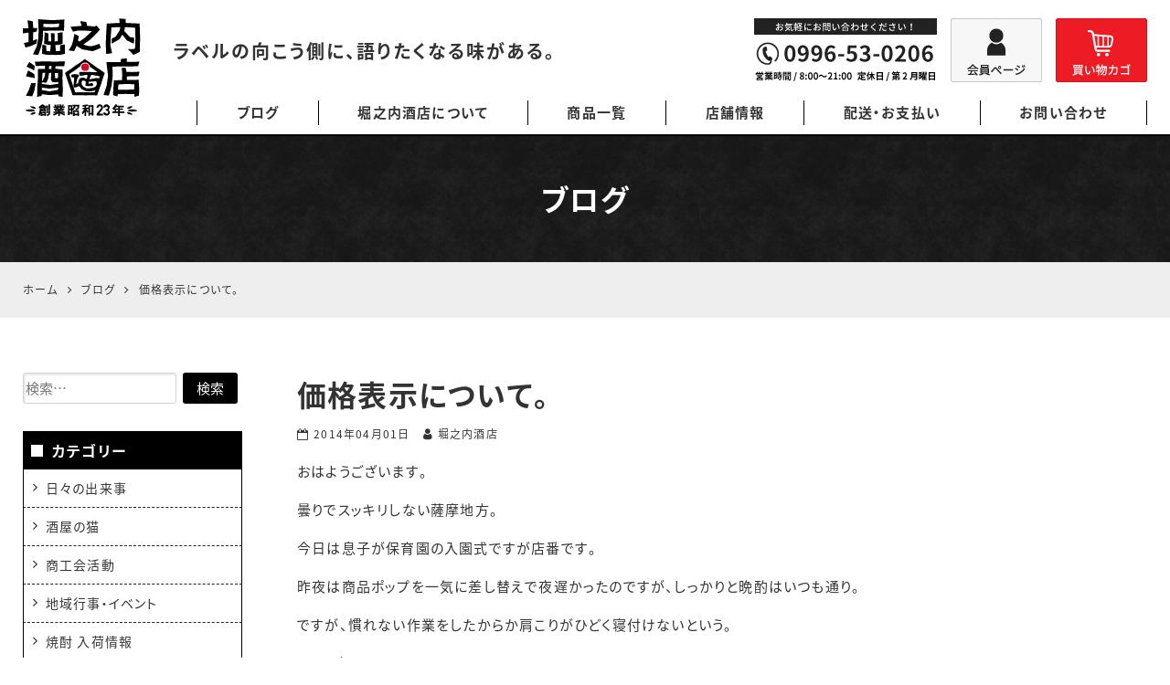

--- FILE ---
content_type: text/html; charset=UTF-8
request_url: https://shochu-tairiku.com/blog/660.html
body_size: 19675
content:
<!DOCTYPE html>
<html lang="ja">
<head>
<meta charset="UTF-8">
<meta name="viewport" content="width=device-width, initial-scale=1">
<link rel="pingback" href="https://shochu-tairiku.com/xmlrpc.php">
<title>価格表示について。 | 鹿児島本格焼酎の通販 堀之内酒店</title>

		<!-- All in One SEO 4.9.3 - aioseo.com -->
	<meta name="description" content="おはようございます。 曇りでスッキリしない薩摩地方。 今日は息子が保育園の入園式ですが店番です。 昨夜は商品ポ" />
	<meta name="robots" content="max-image-preview:large" />
	<meta name="author" content="堀之内酒店"/>
	<meta name="msvalidate.01" content="5DD4F7EAA8F4CF36FE06FE21559680A6" />
	<link rel="canonical" href="https://shochu-tairiku.com/blog/660.html" />
	<meta name="generator" content="All in One SEO (AIOSEO) 4.9.3" />
		<meta property="og:locale" content="ja_JP" />
		<meta property="og:site_name" content="堀之内酒店" />
		<meta property="og:type" content="article" />
		<meta property="og:title" content="価格表示について。 | 鹿児島本格焼酎の通販 堀之内酒店" />
		<meta property="og:description" content="おはようございます。 曇りでスッキリしない薩摩地方。 今日は息子が保育園の入園式ですが店番です。 昨夜は商品ポ" />
		<meta property="og:url" content="https://shochu-tairiku.com/blog/660.html" />
		<meta property="og:image" content="https://shochu-tairiku.com/wp-content/uploads/2021/03/og-default-image.png" />
		<meta property="og:image:secure_url" content="https://shochu-tairiku.com/wp-content/uploads/2021/03/og-default-image.png" />
		<meta property="og:image:width" content="400" />
		<meta property="og:image:height" content="400" />
		<meta property="article:published_time" content="2014-04-01T01:44:55+00:00" />
		<meta property="article:modified_time" content="2014-04-01T01:44:55+00:00" />
		<meta name="twitter:card" content="summary" />
		<meta name="twitter:title" content="価格表示について。 | 鹿児島本格焼酎の通販 堀之内酒店" />
		<meta name="twitter:description" content="おはようございます。 曇りでスッキリしない薩摩地方。 今日は息子が保育園の入園式ですが店番です。 昨夜は商品ポ" />
		<meta name="twitter:image" content="https://shochu-tairiku.com/wp-content/uploads/2021/03/og-default-image.png" />
		<script type="application/ld+json" class="aioseo-schema">
			{"@context":"https:\/\/schema.org","@graph":[{"@type":"Article","@id":"https:\/\/shochu-tairiku.com\/blog\/660.html#article","name":"\u4fa1\u683c\u8868\u793a\u306b\u3064\u3044\u3066\u3002 | \u9e7f\u5150\u5cf6\u672c\u683c\u713c\u914e\u306e\u901a\u8ca9 \u5800\u4e4b\u5185\u9152\u5e97","headline":"\u4fa1\u683c\u8868\u793a\u306b\u3064\u3044\u3066\u3002","author":{"@id":"https:\/\/shochu-tairiku.com\/blog\/author\/rikizoxeditor#author"},"publisher":{"@id":"https:\/\/shochu-tairiku.com\/#organization"},"datePublished":"2014-04-01T10:44:55+09:00","dateModified":"2014-04-01T10:44:55+09:00","inLanguage":"ja","mainEntityOfPage":{"@id":"https:\/\/shochu-tairiku.com\/blog\/660.html#webpage"},"isPartOf":{"@id":"https:\/\/shochu-tairiku.com\/blog\/660.html#webpage"},"articleSection":"\u696d\u52d9\u6848\u5185"},{"@type":"BreadcrumbList","@id":"https:\/\/shochu-tairiku.com\/blog\/660.html#breadcrumblist","itemListElement":[{"@type":"ListItem","@id":"https:\/\/shochu-tairiku.com#listItem","position":1,"name":"Home","item":"https:\/\/shochu-tairiku.com","nextItem":{"@type":"ListItem","@id":"https:\/\/shochu-tairiku.com\/blog\/category\/info#listItem","name":"\u696d\u52d9\u6848\u5185"}},{"@type":"ListItem","@id":"https:\/\/shochu-tairiku.com\/blog\/category\/info#listItem","position":2,"name":"\u696d\u52d9\u6848\u5185","item":"https:\/\/shochu-tairiku.com\/blog\/category\/info","nextItem":{"@type":"ListItem","@id":"https:\/\/shochu-tairiku.com\/blog\/660.html#listItem","name":"\u4fa1\u683c\u8868\u793a\u306b\u3064\u3044\u3066\u3002"},"previousItem":{"@type":"ListItem","@id":"https:\/\/shochu-tairiku.com#listItem","name":"Home"}},{"@type":"ListItem","@id":"https:\/\/shochu-tairiku.com\/blog\/660.html#listItem","position":3,"name":"\u4fa1\u683c\u8868\u793a\u306b\u3064\u3044\u3066\u3002","previousItem":{"@type":"ListItem","@id":"https:\/\/shochu-tairiku.com\/blog\/category\/info#listItem","name":"\u696d\u52d9\u6848\u5185"}}]},{"@type":"Organization","@id":"https:\/\/shochu-tairiku.com\/#organization","name":"\u5800\u4e4b\u5185\u9152\u5e97","url":"https:\/\/shochu-tairiku.com\/"},{"@type":"Person","@id":"https:\/\/shochu-tairiku.com\/blog\/author\/rikizoxeditor#author","url":"https:\/\/shochu-tairiku.com\/blog\/author\/rikizoxeditor","name":"\u5800\u4e4b\u5185\u9152\u5e97","image":{"@type":"ImageObject","@id":"https:\/\/shochu-tairiku.com\/blog\/660.html#authorImage","url":"https:\/\/secure.gravatar.com\/avatar\/ae4d905f4f408e958e33ef5f7a74b1eb26e2ba6e3da6d8ed5ec8437b502e80fe?s=96&d=mm&r=g","width":96,"height":96,"caption":"\u5800\u4e4b\u5185\u9152\u5e97"}},{"@type":"WebPage","@id":"https:\/\/shochu-tairiku.com\/blog\/660.html#webpage","url":"https:\/\/shochu-tairiku.com\/blog\/660.html","name":"\u4fa1\u683c\u8868\u793a\u306b\u3064\u3044\u3066\u3002 | \u9e7f\u5150\u5cf6\u672c\u683c\u713c\u914e\u306e\u901a\u8ca9 \u5800\u4e4b\u5185\u9152\u5e97","description":"\u304a\u306f\u3088\u3046\u3054\u3056\u3044\u307e\u3059\u3002 \u66c7\u308a\u3067\u30b9\u30c3\u30ad\u30ea\u3057\u306a\u3044\u85a9\u6469\u5730\u65b9\u3002 \u4eca\u65e5\u306f\u606f\u5b50\u304c\u4fdd\u80b2\u5712\u306e\u5165\u5712\u5f0f\u3067\u3059\u304c\u5e97\u756a\u3067\u3059\u3002 \u6628\u591c\u306f\u5546\u54c1\u30dd","inLanguage":"ja","isPartOf":{"@id":"https:\/\/shochu-tairiku.com\/#website"},"breadcrumb":{"@id":"https:\/\/shochu-tairiku.com\/blog\/660.html#breadcrumblist"},"author":{"@id":"https:\/\/shochu-tairiku.com\/blog\/author\/rikizoxeditor#author"},"creator":{"@id":"https:\/\/shochu-tairiku.com\/blog\/author\/rikizoxeditor#author"},"datePublished":"2014-04-01T10:44:55+09:00","dateModified":"2014-04-01T10:44:55+09:00"},{"@type":"WebSite","@id":"https:\/\/shochu-tairiku.com\/#website","url":"https:\/\/shochu-tairiku.com\/","name":"\u5800\u4e4b\u5185\u9152\u5e97","inLanguage":"ja","publisher":{"@id":"https:\/\/shochu-tairiku.com\/#organization"}}]}
		</script>
		<!-- All in One SEO -->

<link rel='dns-prefetch' href='//static.addtoany.com' />
<link rel="alternate" type="application/rss+xml" title="堀之内酒店 &raquo; フィード" href="https://shochu-tairiku.com/feed" />
<link rel="alternate" type="application/rss+xml" title="堀之内酒店 &raquo; コメントフィード" href="https://shochu-tairiku.com/comments/feed" />
<link rel="alternate" title="oEmbed (JSON)" type="application/json+oembed" href="https://shochu-tairiku.com/wp-json/oembed/1.0/embed?url=https%3A%2F%2Fshochu-tairiku.com%2Fblog%2F660.html" />
<link rel="alternate" title="oEmbed (XML)" type="text/xml+oembed" href="https://shochu-tairiku.com/wp-json/oembed/1.0/embed?url=https%3A%2F%2Fshochu-tairiku.com%2Fblog%2F660.html&#038;format=xml" />
<style id='wp-img-auto-sizes-contain-inline-css'>
img:is([sizes=auto i],[sizes^="auto," i]){contain-intrinsic-size:3000px 1500px}
/*# sourceURL=wp-img-auto-sizes-contain-inline-css */
</style>
<link rel='stylesheet' id='sbi_styles-css' href='https://shochu-tairiku.com/wp-content/plugins/instagram-feed/css/sbi-styles.min.css?ver=6.10.0' media='all' />
<style id='wp-block-library-inline-css'>
:root{--wp-block-synced-color:#7a00df;--wp-block-synced-color--rgb:122,0,223;--wp-bound-block-color:var(--wp-block-synced-color);--wp-editor-canvas-background:#ddd;--wp-admin-theme-color:#007cba;--wp-admin-theme-color--rgb:0,124,186;--wp-admin-theme-color-darker-10:#006ba1;--wp-admin-theme-color-darker-10--rgb:0,107,160.5;--wp-admin-theme-color-darker-20:#005a87;--wp-admin-theme-color-darker-20--rgb:0,90,135;--wp-admin-border-width-focus:2px}@media (min-resolution:192dpi){:root{--wp-admin-border-width-focus:1.5px}}.wp-element-button{cursor:pointer}:root .has-very-light-gray-background-color{background-color:#eee}:root .has-very-dark-gray-background-color{background-color:#313131}:root .has-very-light-gray-color{color:#eee}:root .has-very-dark-gray-color{color:#313131}:root .has-vivid-green-cyan-to-vivid-cyan-blue-gradient-background{background:linear-gradient(135deg,#00d084,#0693e3)}:root .has-purple-crush-gradient-background{background:linear-gradient(135deg,#34e2e4,#4721fb 50%,#ab1dfe)}:root .has-hazy-dawn-gradient-background{background:linear-gradient(135deg,#faaca8,#dad0ec)}:root .has-subdued-olive-gradient-background{background:linear-gradient(135deg,#fafae1,#67a671)}:root .has-atomic-cream-gradient-background{background:linear-gradient(135deg,#fdd79a,#004a59)}:root .has-nightshade-gradient-background{background:linear-gradient(135deg,#330968,#31cdcf)}:root .has-midnight-gradient-background{background:linear-gradient(135deg,#020381,#2874fc)}:root{--wp--preset--font-size--normal:16px;--wp--preset--font-size--huge:42px}.has-regular-font-size{font-size:1em}.has-larger-font-size{font-size:2.625em}.has-normal-font-size{font-size:var(--wp--preset--font-size--normal)}.has-huge-font-size{font-size:var(--wp--preset--font-size--huge)}.has-text-align-center{text-align:center}.has-text-align-left{text-align:left}.has-text-align-right{text-align:right}.has-fit-text{white-space:nowrap!important}#end-resizable-editor-section{display:none}.aligncenter{clear:both}.items-justified-left{justify-content:flex-start}.items-justified-center{justify-content:center}.items-justified-right{justify-content:flex-end}.items-justified-space-between{justify-content:space-between}.screen-reader-text{border:0;clip-path:inset(50%);height:1px;margin:-1px;overflow:hidden;padding:0;position:absolute;width:1px;word-wrap:normal!important}.screen-reader-text:focus{background-color:#ddd;clip-path:none;color:#444;display:block;font-size:1em;height:auto;left:5px;line-height:normal;padding:15px 23px 14px;text-decoration:none;top:5px;width:auto;z-index:100000}html :where(.has-border-color){border-style:solid}html :where([style*=border-top-color]){border-top-style:solid}html :where([style*=border-right-color]){border-right-style:solid}html :where([style*=border-bottom-color]){border-bottom-style:solid}html :where([style*=border-left-color]){border-left-style:solid}html :where([style*=border-width]){border-style:solid}html :where([style*=border-top-width]){border-top-style:solid}html :where([style*=border-right-width]){border-right-style:solid}html :where([style*=border-bottom-width]){border-bottom-style:solid}html :where([style*=border-left-width]){border-left-style:solid}html :where(img[class*=wp-image-]){height:auto;max-width:100%}:where(figure){margin:0 0 1em}html :where(.is-position-sticky){--wp-admin--admin-bar--position-offset:var(--wp-admin--admin-bar--height,0px)}@media screen and (max-width:600px){html :where(.is-position-sticky){--wp-admin--admin-bar--position-offset:0px}}

/*# sourceURL=wp-block-library-inline-css */
</style><style id='wp-block-heading-inline-css'>
h1:where(.wp-block-heading).has-background,h2:where(.wp-block-heading).has-background,h3:where(.wp-block-heading).has-background,h4:where(.wp-block-heading).has-background,h5:where(.wp-block-heading).has-background,h6:where(.wp-block-heading).has-background{padding:1.25em 2.375em}h1.has-text-align-left[style*=writing-mode]:where([style*=vertical-lr]),h1.has-text-align-right[style*=writing-mode]:where([style*=vertical-rl]),h2.has-text-align-left[style*=writing-mode]:where([style*=vertical-lr]),h2.has-text-align-right[style*=writing-mode]:where([style*=vertical-rl]),h3.has-text-align-left[style*=writing-mode]:where([style*=vertical-lr]),h3.has-text-align-right[style*=writing-mode]:where([style*=vertical-rl]),h4.has-text-align-left[style*=writing-mode]:where([style*=vertical-lr]),h4.has-text-align-right[style*=writing-mode]:where([style*=vertical-rl]),h5.has-text-align-left[style*=writing-mode]:where([style*=vertical-lr]),h5.has-text-align-right[style*=writing-mode]:where([style*=vertical-rl]),h6.has-text-align-left[style*=writing-mode]:where([style*=vertical-lr]),h6.has-text-align-right[style*=writing-mode]:where([style*=vertical-rl]){rotate:180deg}
/*# sourceURL=https://shochu-tairiku.com/wp-includes/blocks/heading/style.min.css */
</style>
<style id='wp-block-image-inline-css'>
.wp-block-image>a,.wp-block-image>figure>a{display:inline-block}.wp-block-image img{box-sizing:border-box;height:auto;max-width:100%;vertical-align:bottom}@media not (prefers-reduced-motion){.wp-block-image img.hide{visibility:hidden}.wp-block-image img.show{animation:show-content-image .4s}}.wp-block-image[style*=border-radius] img,.wp-block-image[style*=border-radius]>a{border-radius:inherit}.wp-block-image.has-custom-border img{box-sizing:border-box}.wp-block-image.aligncenter{text-align:center}.wp-block-image.alignfull>a,.wp-block-image.alignwide>a{width:100%}.wp-block-image.alignfull img,.wp-block-image.alignwide img{height:auto;width:100%}.wp-block-image .aligncenter,.wp-block-image .alignleft,.wp-block-image .alignright,.wp-block-image.aligncenter,.wp-block-image.alignleft,.wp-block-image.alignright{display:table}.wp-block-image .aligncenter>figcaption,.wp-block-image .alignleft>figcaption,.wp-block-image .alignright>figcaption,.wp-block-image.aligncenter>figcaption,.wp-block-image.alignleft>figcaption,.wp-block-image.alignright>figcaption{caption-side:bottom;display:table-caption}.wp-block-image .alignleft{float:left;margin:.5em 1em .5em 0}.wp-block-image .alignright{float:right;margin:.5em 0 .5em 1em}.wp-block-image .aligncenter{margin-left:auto;margin-right:auto}.wp-block-image :where(figcaption){margin-bottom:1em;margin-top:.5em}.wp-block-image.is-style-circle-mask img{border-radius:9999px}@supports ((-webkit-mask-image:none) or (mask-image:none)) or (-webkit-mask-image:none){.wp-block-image.is-style-circle-mask img{border-radius:0;-webkit-mask-image:url('data:image/svg+xml;utf8,<svg viewBox="0 0 100 100" xmlns="http://www.w3.org/2000/svg"><circle cx="50" cy="50" r="50"/></svg>');mask-image:url('data:image/svg+xml;utf8,<svg viewBox="0 0 100 100" xmlns="http://www.w3.org/2000/svg"><circle cx="50" cy="50" r="50"/></svg>');mask-mode:alpha;-webkit-mask-position:center;mask-position:center;-webkit-mask-repeat:no-repeat;mask-repeat:no-repeat;-webkit-mask-size:contain;mask-size:contain}}:root :where(.wp-block-image.is-style-rounded img,.wp-block-image .is-style-rounded img){border-radius:9999px}.wp-block-image figure{margin:0}.wp-lightbox-container{display:flex;flex-direction:column;position:relative}.wp-lightbox-container img{cursor:zoom-in}.wp-lightbox-container img:hover+button{opacity:1}.wp-lightbox-container button{align-items:center;backdrop-filter:blur(16px) saturate(180%);background-color:#5a5a5a40;border:none;border-radius:4px;cursor:zoom-in;display:flex;height:20px;justify-content:center;opacity:0;padding:0;position:absolute;right:16px;text-align:center;top:16px;width:20px;z-index:100}@media not (prefers-reduced-motion){.wp-lightbox-container button{transition:opacity .2s ease}}.wp-lightbox-container button:focus-visible{outline:3px auto #5a5a5a40;outline:3px auto -webkit-focus-ring-color;outline-offset:3px}.wp-lightbox-container button:hover{cursor:pointer;opacity:1}.wp-lightbox-container button:focus{opacity:1}.wp-lightbox-container button:focus,.wp-lightbox-container button:hover,.wp-lightbox-container button:not(:hover):not(:active):not(.has-background){background-color:#5a5a5a40;border:none}.wp-lightbox-overlay{box-sizing:border-box;cursor:zoom-out;height:100vh;left:0;overflow:hidden;position:fixed;top:0;visibility:hidden;width:100%;z-index:100000}.wp-lightbox-overlay .close-button{align-items:center;cursor:pointer;display:flex;justify-content:center;min-height:40px;min-width:40px;padding:0;position:absolute;right:calc(env(safe-area-inset-right) + 16px);top:calc(env(safe-area-inset-top) + 16px);z-index:5000000}.wp-lightbox-overlay .close-button:focus,.wp-lightbox-overlay .close-button:hover,.wp-lightbox-overlay .close-button:not(:hover):not(:active):not(.has-background){background:none;border:none}.wp-lightbox-overlay .lightbox-image-container{height:var(--wp--lightbox-container-height);left:50%;overflow:hidden;position:absolute;top:50%;transform:translate(-50%,-50%);transform-origin:top left;width:var(--wp--lightbox-container-width);z-index:9999999999}.wp-lightbox-overlay .wp-block-image{align-items:center;box-sizing:border-box;display:flex;height:100%;justify-content:center;margin:0;position:relative;transform-origin:0 0;width:100%;z-index:3000000}.wp-lightbox-overlay .wp-block-image img{height:var(--wp--lightbox-image-height);min-height:var(--wp--lightbox-image-height);min-width:var(--wp--lightbox-image-width);width:var(--wp--lightbox-image-width)}.wp-lightbox-overlay .wp-block-image figcaption{display:none}.wp-lightbox-overlay button{background:none;border:none}.wp-lightbox-overlay .scrim{background-color:#fff;height:100%;opacity:.9;position:absolute;width:100%;z-index:2000000}.wp-lightbox-overlay.active{visibility:visible}@media not (prefers-reduced-motion){.wp-lightbox-overlay.active{animation:turn-on-visibility .25s both}.wp-lightbox-overlay.active img{animation:turn-on-visibility .35s both}.wp-lightbox-overlay.show-closing-animation:not(.active){animation:turn-off-visibility .35s both}.wp-lightbox-overlay.show-closing-animation:not(.active) img{animation:turn-off-visibility .25s both}.wp-lightbox-overlay.zoom.active{animation:none;opacity:1;visibility:visible}.wp-lightbox-overlay.zoom.active .lightbox-image-container{animation:lightbox-zoom-in .4s}.wp-lightbox-overlay.zoom.active .lightbox-image-container img{animation:none}.wp-lightbox-overlay.zoom.active .scrim{animation:turn-on-visibility .4s forwards}.wp-lightbox-overlay.zoom.show-closing-animation:not(.active){animation:none}.wp-lightbox-overlay.zoom.show-closing-animation:not(.active) .lightbox-image-container{animation:lightbox-zoom-out .4s}.wp-lightbox-overlay.zoom.show-closing-animation:not(.active) .lightbox-image-container img{animation:none}.wp-lightbox-overlay.zoom.show-closing-animation:not(.active) .scrim{animation:turn-off-visibility .4s forwards}}@keyframes show-content-image{0%{visibility:hidden}99%{visibility:hidden}to{visibility:visible}}@keyframes turn-on-visibility{0%{opacity:0}to{opacity:1}}@keyframes turn-off-visibility{0%{opacity:1;visibility:visible}99%{opacity:0;visibility:visible}to{opacity:0;visibility:hidden}}@keyframes lightbox-zoom-in{0%{transform:translate(calc((-100vw + var(--wp--lightbox-scrollbar-width))/2 + var(--wp--lightbox-initial-left-position)),calc(-50vh + var(--wp--lightbox-initial-top-position))) scale(var(--wp--lightbox-scale))}to{transform:translate(-50%,-50%) scale(1)}}@keyframes lightbox-zoom-out{0%{transform:translate(-50%,-50%) scale(1);visibility:visible}99%{visibility:visible}to{transform:translate(calc((-100vw + var(--wp--lightbox-scrollbar-width))/2 + var(--wp--lightbox-initial-left-position)),calc(-50vh + var(--wp--lightbox-initial-top-position))) scale(var(--wp--lightbox-scale));visibility:hidden}}
/*# sourceURL=https://shochu-tairiku.com/wp-includes/blocks/image/style.min.css */
</style>
<style id='wp-block-paragraph-inline-css'>
.is-small-text{font-size:.875em}.is-regular-text{font-size:1em}.is-large-text{font-size:2.25em}.is-larger-text{font-size:3em}.has-drop-cap:not(:focus):first-letter{float:left;font-size:8.4em;font-style:normal;font-weight:100;line-height:.68;margin:.05em .1em 0 0;text-transform:uppercase}body.rtl .has-drop-cap:not(:focus):first-letter{float:none;margin-left:.1em}p.has-drop-cap.has-background{overflow:hidden}:root :where(p.has-background){padding:1.25em 2.375em}:where(p.has-text-color:not(.has-link-color)) a{color:inherit}p.has-text-align-left[style*="writing-mode:vertical-lr"],p.has-text-align-right[style*="writing-mode:vertical-rl"]{rotate:180deg}
/*# sourceURL=https://shochu-tairiku.com/wp-includes/blocks/paragraph/style.min.css */
</style>
<style id='global-styles-inline-css'>
:root{--wp--preset--aspect-ratio--square: 1;--wp--preset--aspect-ratio--4-3: 4/3;--wp--preset--aspect-ratio--3-4: 3/4;--wp--preset--aspect-ratio--3-2: 3/2;--wp--preset--aspect-ratio--2-3: 2/3;--wp--preset--aspect-ratio--16-9: 16/9;--wp--preset--aspect-ratio--9-16: 9/16;--wp--preset--color--black: #000000;--wp--preset--color--cyan-bluish-gray: #abb8c3;--wp--preset--color--white: #ffffff;--wp--preset--color--pale-pink: #f78da7;--wp--preset--color--vivid-red: #cf2e2e;--wp--preset--color--luminous-vivid-orange: #ff6900;--wp--preset--color--luminous-vivid-amber: #fcb900;--wp--preset--color--light-green-cyan: #7bdcb5;--wp--preset--color--vivid-green-cyan: #00d084;--wp--preset--color--pale-cyan-blue: #8ed1fc;--wp--preset--color--vivid-cyan-blue: #0693e3;--wp--preset--color--vivid-purple: #9b51e0;--wp--preset--gradient--vivid-cyan-blue-to-vivid-purple: linear-gradient(135deg,rgb(6,147,227) 0%,rgb(155,81,224) 100%);--wp--preset--gradient--light-green-cyan-to-vivid-green-cyan: linear-gradient(135deg,rgb(122,220,180) 0%,rgb(0,208,130) 100%);--wp--preset--gradient--luminous-vivid-amber-to-luminous-vivid-orange: linear-gradient(135deg,rgb(252,185,0) 0%,rgb(255,105,0) 100%);--wp--preset--gradient--luminous-vivid-orange-to-vivid-red: linear-gradient(135deg,rgb(255,105,0) 0%,rgb(207,46,46) 100%);--wp--preset--gradient--very-light-gray-to-cyan-bluish-gray: linear-gradient(135deg,rgb(238,238,238) 0%,rgb(169,184,195) 100%);--wp--preset--gradient--cool-to-warm-spectrum: linear-gradient(135deg,rgb(74,234,220) 0%,rgb(151,120,209) 20%,rgb(207,42,186) 40%,rgb(238,44,130) 60%,rgb(251,105,98) 80%,rgb(254,248,76) 100%);--wp--preset--gradient--blush-light-purple: linear-gradient(135deg,rgb(255,206,236) 0%,rgb(152,150,240) 100%);--wp--preset--gradient--blush-bordeaux: linear-gradient(135deg,rgb(254,205,165) 0%,rgb(254,45,45) 50%,rgb(107,0,62) 100%);--wp--preset--gradient--luminous-dusk: linear-gradient(135deg,rgb(255,203,112) 0%,rgb(199,81,192) 50%,rgb(65,88,208) 100%);--wp--preset--gradient--pale-ocean: linear-gradient(135deg,rgb(255,245,203) 0%,rgb(182,227,212) 50%,rgb(51,167,181) 100%);--wp--preset--gradient--electric-grass: linear-gradient(135deg,rgb(202,248,128) 0%,rgb(113,206,126) 100%);--wp--preset--gradient--midnight: linear-gradient(135deg,rgb(2,3,129) 0%,rgb(40,116,252) 100%);--wp--preset--font-size--small: 13px;--wp--preset--font-size--medium: 20px;--wp--preset--font-size--large: 36px;--wp--preset--font-size--x-large: 42px;--wp--preset--spacing--20: 0.44rem;--wp--preset--spacing--30: 0.67rem;--wp--preset--spacing--40: 1rem;--wp--preset--spacing--50: 1.5rem;--wp--preset--spacing--60: 2.25rem;--wp--preset--spacing--70: 3.38rem;--wp--preset--spacing--80: 5.06rem;--wp--preset--shadow--natural: 6px 6px 9px rgba(0, 0, 0, 0.2);--wp--preset--shadow--deep: 12px 12px 50px rgba(0, 0, 0, 0.4);--wp--preset--shadow--sharp: 6px 6px 0px rgba(0, 0, 0, 0.2);--wp--preset--shadow--outlined: 6px 6px 0px -3px rgb(255, 255, 255), 6px 6px rgb(0, 0, 0);--wp--preset--shadow--crisp: 6px 6px 0px rgb(0, 0, 0);}:where(.is-layout-flex){gap: 0.5em;}:where(.is-layout-grid){gap: 0.5em;}body .is-layout-flex{display: flex;}.is-layout-flex{flex-wrap: wrap;align-items: center;}.is-layout-flex > :is(*, div){margin: 0;}body .is-layout-grid{display: grid;}.is-layout-grid > :is(*, div){margin: 0;}:where(.wp-block-columns.is-layout-flex){gap: 2em;}:where(.wp-block-columns.is-layout-grid){gap: 2em;}:where(.wp-block-post-template.is-layout-flex){gap: 1.25em;}:where(.wp-block-post-template.is-layout-grid){gap: 1.25em;}.has-black-color{color: var(--wp--preset--color--black) !important;}.has-cyan-bluish-gray-color{color: var(--wp--preset--color--cyan-bluish-gray) !important;}.has-white-color{color: var(--wp--preset--color--white) !important;}.has-pale-pink-color{color: var(--wp--preset--color--pale-pink) !important;}.has-vivid-red-color{color: var(--wp--preset--color--vivid-red) !important;}.has-luminous-vivid-orange-color{color: var(--wp--preset--color--luminous-vivid-orange) !important;}.has-luminous-vivid-amber-color{color: var(--wp--preset--color--luminous-vivid-amber) !important;}.has-light-green-cyan-color{color: var(--wp--preset--color--light-green-cyan) !important;}.has-vivid-green-cyan-color{color: var(--wp--preset--color--vivid-green-cyan) !important;}.has-pale-cyan-blue-color{color: var(--wp--preset--color--pale-cyan-blue) !important;}.has-vivid-cyan-blue-color{color: var(--wp--preset--color--vivid-cyan-blue) !important;}.has-vivid-purple-color{color: var(--wp--preset--color--vivid-purple) !important;}.has-black-background-color{background-color: var(--wp--preset--color--black) !important;}.has-cyan-bluish-gray-background-color{background-color: var(--wp--preset--color--cyan-bluish-gray) !important;}.has-white-background-color{background-color: var(--wp--preset--color--white) !important;}.has-pale-pink-background-color{background-color: var(--wp--preset--color--pale-pink) !important;}.has-vivid-red-background-color{background-color: var(--wp--preset--color--vivid-red) !important;}.has-luminous-vivid-orange-background-color{background-color: var(--wp--preset--color--luminous-vivid-orange) !important;}.has-luminous-vivid-amber-background-color{background-color: var(--wp--preset--color--luminous-vivid-amber) !important;}.has-light-green-cyan-background-color{background-color: var(--wp--preset--color--light-green-cyan) !important;}.has-vivid-green-cyan-background-color{background-color: var(--wp--preset--color--vivid-green-cyan) !important;}.has-pale-cyan-blue-background-color{background-color: var(--wp--preset--color--pale-cyan-blue) !important;}.has-vivid-cyan-blue-background-color{background-color: var(--wp--preset--color--vivid-cyan-blue) !important;}.has-vivid-purple-background-color{background-color: var(--wp--preset--color--vivid-purple) !important;}.has-black-border-color{border-color: var(--wp--preset--color--black) !important;}.has-cyan-bluish-gray-border-color{border-color: var(--wp--preset--color--cyan-bluish-gray) !important;}.has-white-border-color{border-color: var(--wp--preset--color--white) !important;}.has-pale-pink-border-color{border-color: var(--wp--preset--color--pale-pink) !important;}.has-vivid-red-border-color{border-color: var(--wp--preset--color--vivid-red) !important;}.has-luminous-vivid-orange-border-color{border-color: var(--wp--preset--color--luminous-vivid-orange) !important;}.has-luminous-vivid-amber-border-color{border-color: var(--wp--preset--color--luminous-vivid-amber) !important;}.has-light-green-cyan-border-color{border-color: var(--wp--preset--color--light-green-cyan) !important;}.has-vivid-green-cyan-border-color{border-color: var(--wp--preset--color--vivid-green-cyan) !important;}.has-pale-cyan-blue-border-color{border-color: var(--wp--preset--color--pale-cyan-blue) !important;}.has-vivid-cyan-blue-border-color{border-color: var(--wp--preset--color--vivid-cyan-blue) !important;}.has-vivid-purple-border-color{border-color: var(--wp--preset--color--vivid-purple) !important;}.has-vivid-cyan-blue-to-vivid-purple-gradient-background{background: var(--wp--preset--gradient--vivid-cyan-blue-to-vivid-purple) !important;}.has-light-green-cyan-to-vivid-green-cyan-gradient-background{background: var(--wp--preset--gradient--light-green-cyan-to-vivid-green-cyan) !important;}.has-luminous-vivid-amber-to-luminous-vivid-orange-gradient-background{background: var(--wp--preset--gradient--luminous-vivid-amber-to-luminous-vivid-orange) !important;}.has-luminous-vivid-orange-to-vivid-red-gradient-background{background: var(--wp--preset--gradient--luminous-vivid-orange-to-vivid-red) !important;}.has-very-light-gray-to-cyan-bluish-gray-gradient-background{background: var(--wp--preset--gradient--very-light-gray-to-cyan-bluish-gray) !important;}.has-cool-to-warm-spectrum-gradient-background{background: var(--wp--preset--gradient--cool-to-warm-spectrum) !important;}.has-blush-light-purple-gradient-background{background: var(--wp--preset--gradient--blush-light-purple) !important;}.has-blush-bordeaux-gradient-background{background: var(--wp--preset--gradient--blush-bordeaux) !important;}.has-luminous-dusk-gradient-background{background: var(--wp--preset--gradient--luminous-dusk) !important;}.has-pale-ocean-gradient-background{background: var(--wp--preset--gradient--pale-ocean) !important;}.has-electric-grass-gradient-background{background: var(--wp--preset--gradient--electric-grass) !important;}.has-midnight-gradient-background{background: var(--wp--preset--gradient--midnight) !important;}.has-small-font-size{font-size: var(--wp--preset--font-size--small) !important;}.has-medium-font-size{font-size: var(--wp--preset--font-size--medium) !important;}.has-large-font-size{font-size: var(--wp--preset--font-size--large) !important;}.has-x-large-font-size{font-size: var(--wp--preset--font-size--x-large) !important;}
/*# sourceURL=global-styles-inline-css */
</style>

<style id='classic-theme-styles-inline-css'>
/*! This file is auto-generated */
.wp-block-button__link{color:#fff;background-color:#32373c;border-radius:9999px;box-shadow:none;text-decoration:none;padding:calc(.667em + 2px) calc(1.333em + 2px);font-size:1.125em}.wp-block-file__button{background:#32373c;color:#fff;text-decoration:none}
/*# sourceURL=/wp-includes/css/classic-themes.min.css */
</style>
<style id='age-gate-custom-inline-css'>
:root{--ag-background-image-position: center center;--ag-background-image-opacity: 1;--ag-blur: 5px;}
/*# sourceURL=age-gate-custom-inline-css */
</style>
<link rel='stylesheet' id='age-gate-css' href='https://shochu-tairiku.com/wp-content/plugins/age-gate/dist/main.css?ver=3.7.2' media='all' />
<style id='age-gate-options-inline-css'>
:root{--ag-background-image-position: center center;--ag-background-image-opacity: 1;--ag-blur: 5px;}
/*# sourceURL=age-gate-options-inline-css */
</style>
<link rel='stylesheet' id='contact-form-7-css' href='https://shochu-tairiku.com/wp-content/plugins/contact-form-7/includes/css/styles.css?ver=6.1.4' media='all' />
<link rel='stylesheet' id='widgetopts-styles-css' href='https://shochu-tairiku.com/wp-content/plugins/widget-options/assets/css/widget-options.css?ver=4.1.3' media='all' />
<link rel='stylesheet' id='dashicons-css' href='https://shochu-tairiku.com/wp-includes/css/dashicons.min.css?ver=71b8e71a7d871ca08ce9cb89eac2ab55' media='all' />
<link rel='stylesheet' id='xo-event-calendar-css' href='https://shochu-tairiku.com/wp-content/plugins/xo-event-calendar/css/xo-event-calendar.css?ver=3.2.10' media='all' />
<link rel='stylesheet' id='xo-event-calendar-event-calendar-css' href='https://shochu-tairiku.com/wp-content/plugins/xo-event-calendar/build/event-calendar/style-index.css?ver=3.2.10' media='all' />
<link rel='stylesheet' id='ngt-style-css' href='https://shochu-tairiku.com/wp-content/themes/horinouchi/style.css?ver=71b8e71a7d871ca08ce9cb89eac2ab55' media='all' />
<link rel='stylesheet' id='addtoany-css' href='https://shochu-tairiku.com/wp-content/plugins/add-to-any/addtoany.min.css?ver=1.16' media='all' />
<script id="addtoany-core-js-before">
/* <![CDATA[ */
window.a2a_config=window.a2a_config||{};a2a_config.callbacks=[];a2a_config.overlays=[];a2a_config.templates={};a2a_localize = {
	Share: "共有",
	Save: "ブックマーク",
	Subscribe: "購読",
	Email: "メール",
	Bookmark: "ブックマーク",
	ShowAll: "すべて表示する",
	ShowLess: "小さく表示する",
	FindServices: "サービスを探す",
	FindAnyServiceToAddTo: "追加するサービスを今すぐ探す",
	PoweredBy: "Powered by",
	ShareViaEmail: "メールでシェアする",
	SubscribeViaEmail: "メールで購読する",
	BookmarkInYourBrowser: "ブラウザにブックマーク",
	BookmarkInstructions: "このページをブックマークするには、 Ctrl+D または \u2318+D を押下。",
	AddToYourFavorites: "お気に入りに追加",
	SendFromWebOrProgram: "任意のメールアドレスまたはメールプログラムから送信",
	EmailProgram: "メールプログラム",
	More: "詳細&#8230;",
	ThanksForSharing: "共有ありがとうございます !",
	ThanksForFollowing: "フォローありがとうございます !"
};


//# sourceURL=addtoany-core-js-before
/* ]]> */
</script>
<script defer src="https://static.addtoany.com/menu/page.js" id="addtoany-core-js"></script>
<script src="https://shochu-tairiku.com/wp-includes/js/jquery/jquery.min.js?ver=3.7.1" id="jquery-core-js"></script>
<script src="https://shochu-tairiku.com/wp-includes/js/jquery/jquery-migrate.min.js?ver=3.4.1" id="jquery-migrate-js"></script>
<script defer src="https://shochu-tairiku.com/wp-content/plugins/add-to-any/addtoany.min.js?ver=1.1" id="addtoany-jquery-js"></script>
<link rel="https://api.w.org/" href="https://shochu-tairiku.com/wp-json/" /><link rel="alternate" title="JSON" type="application/json" href="https://shochu-tairiku.com/wp-json/wp/v2/posts/660" /><link rel="EditURI" type="application/rsd+xml" title="RSD" href="https://shochu-tairiku.com/xmlrpc.php?rsd" />

<meta name="format-detection" content="telephone=no"><link rel="preload" as="font" href="https://shochu-tairiku.com/wp-content/themes/horinouchi/fonts/icomoon.woff2" crossorigin><link rel="shortcut icon" href="https://shochu-tairiku.com/wp-content/themes/horinouchi/images/favicon.ico" type="image/x-icon"><link rel="apple-touch-icon" href="https://shochu-tairiku.com/wp-content/themes/horinouchi/images/apple-touch-icon.png">
<!-- Global site tag (gtag.js) - Google Analytics -->
<script async src="https://www.googletagmanager.com/gtag/js?id=G-C8MJHCTYVC"></script>
<script>
  window.dataLayer = window.dataLayer || [];
  function gtag(){dataLayer.push(arguments);}
  gtag('js', new Date());

  gtag('config', 'G-C8MJHCTYVC');
</script>
</head>
<body class="wp-singular post-template-default single single-post postid-660 single-format-standard wp-theme-horinouchi">
<div id="site-wrap">
<header id="site-header" class="clearfix">
	
<div id="header-wrap" class="wp-block-ngt-div clearfix">
<div class="wp-block-ngt-div inner-wrap clearfix">
<div id="header-branding" class="wp-block-ngt-div">		<div id="site-title">
						<a href="https://shochu-tairiku.com/"><span>鹿児島本格焼酎専門店 堀之内酒店</span>
				<picture>
					<source srcset="https://shochu-tairiku.com/wp-content/themes/horinouchi/images/logo.png 1x, https://shochu-tairiku.com/wp-content/themes/horinouchi/images/logo-2x.png 2x">
					<img decoding="async" src="https://shochu-tairiku.com/wp-content/themes/horinouchi/images/logo.png" alt="鹿児島本格焼酎専門店 堀之内酒店">
				</picture>
			</a>
			</div>
	
</div>



<div id="header-catchcopy" class="wp-block-ngt-div">
<div class="wp-block-ngt-content-group content-group">
<p>ラベルの向こう側に、<br class="invisible-x invisible-s">語りたくなる味がある。</p>
</div>
</div>



<div id="header-side" class="wp-block-ngt-div">
<div id="header-tel" class="wp-block-ngt-div">
<a class="wp-block-ngt-link-box link-box" href="tel:0996530206">
<figure class="wp-block-ngt-picture"><picture>
<source srcset="https://shochu-tairiku.com/wp-content/uploads/2021/02/header-tel.png 1x, https://shochu-tairiku.com/wp-content/uploads/2021/02/header-tel-2x.png 2x" class="wp-block-ngt-picture-source"/>



<img decoding="async" src="https://shochu-tairiku.com/wp-content/uploads/2021/02/header-tel.png" alt="" class="wp-block-ngt-picture-img"/>
</picture></figure>
</a>
</div>



<div id="header-myaccount" class="wp-block-ngt-div">
<a class="wp-block-ngt-link-box link-box" href="https://horinouchisake.shop-pro.jp/customer/login">
<figure class="wp-block-ngt-picture"><picture>
<source srcset="https://shochu-tairiku.com/wp-content/uploads/2021/02/header-myaccount.png 1x, https://shochu-tairiku.com/wp-content/uploads/2021/02/header-myaccount-2x.png 2x" class="wp-block-ngt-picture-source"/>



<img decoding="async" src="https://shochu-tairiku.com/wp-content/uploads/2021/02/header-myaccount.png" alt="" class="wp-block-ngt-picture-img"/>
</picture></figure>
</a>
</div>



<div id="header-cart" class="wp-block-ngt-div">
<a class="wp-block-ngt-link-box link-box" href="https://horinouchisake.shop-pro.jp/cart/">
<figure class="wp-block-ngt-picture"><picture>
<source srcset="https://shochu-tairiku.com/wp-content/uploads/2021/02/header-cart.png 1x, https://shochu-tairiku.com/wp-content/uploads/2021/02/header-cart-2x.png 2x" class="wp-block-ngt-picture-source"/>



<img decoding="async" src="https://shochu-tairiku.com/wp-content/uploads/2021/02/header-cart.png" alt="" class="wp-block-ngt-picture-img"/>
</picture></figure>
</a>
</div>
</div>
</div>
</div>



<div class="wp-block-ngt-div header-bottom invisible-x invisible-l clearfix">
<div class="wp-block-ngt-div inner-wrap clearfix">
<div id="header-tel-sp" class="wp-block-ngt-div">
<a class="wp-block-ngt-link-box link-box" href="tel:＜0996530206＞">
<figure class="wp-block-ngt-picture"><picture>
<source srcset="https://shochu-tairiku.com/wp-content/uploads/2021/02/sp-header-tel.png 1x, https://shochu-tairiku.com/wp-content/uploads/2021/02/sp-header-tel-2x.png 2x" class="wp-block-ngt-picture-source"/>



<img decoding="async" src="https://shochu-tairiku.com/wp-content/uploads/2021/02/sp-header-tel.png" alt="" class="wp-block-ngt-picture-img"/>
</picture></figure>
</a>
</div>



<div id="header-regular-sp" class="wp-block-ngt-div">
<a class="wp-block-ngt-link-box link-box" href="https://shochu-tairiku.com/contact.html">
<figure class="wp-block-ngt-picture"><picture>
<source srcset="https://shochu-tairiku.com/wp-content/uploads/2021/02/sp-header-contact.png 1x, https://shochu-tairiku.com/wp-content/uploads/2021/02/sp-header-contact-2x.png 2x" class="wp-block-ngt-picture-source"/>



<img decoding="async" src="https://shochu-tairiku.com/wp-content/uploads/2021/02/sp-header-contact.png" alt="" class="wp-block-ngt-picture-img"/>
</picture></figure>
</a>
</div>
</div>
</div>



<nav id="site-navigation" class="wp-block-ngt-nav main-navigation clearfix">
<div class="wp-block-ngt-div inner-wrap clearfix"><ul class="nav-menu clearfix"><li id="menu-item-24" class="invisible-x invisible-l menu-item menu-item-type-post_type menu-item-object-page menu-item-home menu-item-24"><a href="https://shochu-tairiku.com/">ホーム</a></li>
<li id="menu-item-28" class="menu-item menu-item-type-post_type menu-item-object-page current_page_parent menu-item-28"><a href="https://shochu-tairiku.com/blog/">ブログ</a></li>
<li id="menu-item-4475" class="menu-item menu-item-type-post_type menu-item-object-page menu-item-4475"><a href="https://shochu-tairiku.com/about.html">堀之内酒店について</a></li>
<li id="menu-item-4537" class="menu-item menu-item-type-post_type menu-item-object-page menu-item-4537"><a href="https://shochu-tairiku.com/products/">商品一覧</a></li>
<li id="menu-item-4476" class="menu-item menu-item-type-post_type menu-item-object-page menu-item-4476"><a href="https://shochu-tairiku.com/shop.html">店舗情報</a></li>
<li id="menu-item-4477" class="menu-item menu-item-type-post_type menu-item-object-page menu-item-4477"><a href="https://shochu-tairiku.com/guide.html">配送・お支払い</a></li>
<li id="menu-item-65" class="invisible-m invisible-s menu-item menu-item-type-post_type menu-item-object-page menu-item-65"><a href="https://shochu-tairiku.com/contact.html">お問い合わせ</a></li>
</ul>
</div>
</nav>
</header>

<div class="page-title">
	<div class="inner-wrap">
									<div>ブログ</div>
						</div>
</div>

<div class="breadcrumbs">
	<div class="inner-wrap clearfix">
		<span property="itemListElement" typeof="ListItem"><a property="item" typeof="WebPage" href="https://shochu-tairiku.com" class="home"><span property="name">ホーム</span></a><meta property="position" content="1"></span><span class="icon-arrow-right"></span><span property="itemListElement" typeof="ListItem"><a property="item" typeof="WebPage" href="https://shochu-tairiku.com/blog/" class="post-root post post-post"><span property="name">ブログ</span></a><meta property="position" content="2"></span><span class="icon-arrow-right"></span><span property="itemListElement" typeof="ListItem"><span property="name">価格表示について。</span><meta property="position" content="3"></span>	</div>
</div>
	<div id="site-content" class="clearfix">
		<div class="inner-wrap clearfix">
			<div class="row c-two reverse">
				<div id="primary">
											<article class="post-page">
							<h1>価格表示について。</h1>
							<div class="dl-info">
		<span class="posted-on"><span class="icon-calendar add-right-1_6"></span><time class="entry-date published" datetime="2014-04-01T10:44:55+09:00">2014年04月01日</time><time class="updated" datetime="2014-04-01T10:44:55+09:00">2014年04月01日</time></span>
		<span class="byline"><span class="author vcard"><span class="icon-user add-right-1_6"></span>堀之内酒店</span></span>

		</div><p>おはようございます。</p>
<p>曇りでスッキリしない薩摩地方。</p>
<p>今日は息子が保育園の入園式ですが店番です。</p>
<p>昨夜は商品ポップを一気に差し替えで夜遅かったのですが、しっかりと晩酌はいつも通り。</p>
<p>ですが、慣れない作業をしたからか肩こりがひどく寝付けないという。</p>
<p>はい、寝不足です。</p>
<p>また、商品紹介ページの価格は従来どおり税込み価格となっっております。</p>
<p>税込と表示するのを忘れましたので、追々訂正して参ります。ご了承くださいませ。</p>
<p>さぁ～新年度！</p>
<p>これからも本物を！大切にしたい価値をご提案できるよう努めてまいります！！</p>
<p>今年度も張り切って参りましょう！</p>
<p>&nbsp;</p>
<p>&nbsp;</p>
<div class="addtoany_share_save_container addtoany_content addtoany_content_bottom"><div class="a2a_kit a2a_kit_size_32 addtoany_list" data-a2a-url="https://shochu-tairiku.com/blog/660.html" data-a2a-title="価格表示について。"><a class="a2a_button_facebook" href="https://www.addtoany.com/add_to/facebook?linkurl=https%3A%2F%2Fshochu-tairiku.com%2Fblog%2F660.html&amp;linkname=%E4%BE%A1%E6%A0%BC%E8%A1%A8%E7%A4%BA%E3%81%AB%E3%81%A4%E3%81%84%E3%81%A6%E3%80%82" title="Facebook" rel="nofollow noopener" target="_blank"></a><a class="a2a_button_line" href="https://www.addtoany.com/add_to/line?linkurl=https%3A%2F%2Fshochu-tairiku.com%2Fblog%2F660.html&amp;linkname=%E4%BE%A1%E6%A0%BC%E8%A1%A8%E7%A4%BA%E3%81%AB%E3%81%A4%E3%81%84%E3%81%A6%E3%80%82" title="Line" rel="nofollow noopener" target="_blank"></a><a class="a2a_button_x" href="https://www.addtoany.com/add_to/x?linkurl=https%3A%2F%2Fshochu-tairiku.com%2Fblog%2F660.html&amp;linkname=%E4%BE%A1%E6%A0%BC%E8%A1%A8%E7%A4%BA%E3%81%AB%E3%81%A4%E3%81%84%E3%81%A6%E3%80%82" title="X" rel="nofollow noopener" target="_blank"></a></div></div>						</article>
												<ul class="default-wp-page clearfix">
			<li class="previous"><a href="https://shochu-tairiku.com/blog/653.html" rel="prev"><span class="meta-nav">&larr;</span> 酒の会NONKATA inキッチンいのうえ feat,杜の蔵</a></li>
			<li class="next"><a href="https://shochu-tairiku.com/blog/666.html" rel="next">FIFAサッカーワールドカップ ブラジル大会　オフィシャルライセンス小牧！ <span class="meta-nav">&rarr;</span></a></li>
		</ul>
					</div><!-- #primary -->
				<div id="secondary">
					<div class="widget widget_search add-bottom clearfix"><form role="search" method="get" class="search-form" action="https://shochu-tairiku.com/">
				<label>
					<span class="screen-reader-text">検索:</span>
					<input type="search" class="search-field" placeholder="検索&hellip;" value="" name="s" />
				</label>
				<input type="submit" class="search-submit" value="検索" />
			</form></div><div class="widget widget_categories add-bottom clearfix"><h2>カテゴリー</h2>
			<ul>
					<li class="cat-item cat-item-7"><a href="https://shochu-tairiku.com/blog/category/dekigoto">日々の出来事</a>
</li>
	<li class="cat-item cat-item-130"><a href="https://shochu-tairiku.com/blog/category/neko">酒屋の猫</a>
</li>
	<li class="cat-item cat-item-8"><a href="https://shochu-tairiku.com/blog/category/shokokai">商工会活動</a>
</li>
	<li class="cat-item cat-item-9"><a href="https://shochu-tairiku.com/blog/category/event">地域行事・イベント</a>
</li>
	<li class="cat-item cat-item-10"><a href="https://shochu-tairiku.com/blog/category/syoutyu">焼酎 入荷情報</a>
</li>
	<li class="cat-item cat-item-12"><a href="https://shochu-tairiku.com/blog/category/nihonsyu">日本酒 入荷情報</a>
</li>
	<li class="cat-item cat-item-18"><a href="https://shochu-tairiku.com/blog/category/rikyuru">和リキュール入荷情報</a>
</li>
	<li class="cat-item cat-item-20"><a href="https://shochu-tairiku.com/blog/category/uisuki">ウイスキー・ブランデー入荷情報</a>
</li>
	<li class="cat-item cat-item-103"><a href="https://shochu-tairiku.com/blog/category/%e3%82%af%e3%83%a9%e3%83%95%e3%83%88%e3%83%93%e3%83%bc%e3%83%ab">クラフトビール</a>
</li>
	<li class="cat-item cat-item-107"><a href="https://shochu-tairiku.com/blog/category/spirits">クラフトスピリッツ</a>
</li>
	<li class="cat-item cat-item-15"><a href="https://shochu-tairiku.com/blog/category/mavi">オーガニックワイン 入荷情報</a>
</li>
	<li class="cat-item cat-item-121"><a href="https://shochu-tairiku.com/blog/category/wine">ワイン入荷情報</a>
</li>
	<li class="cat-item cat-item-14"><a href="https://shochu-tairiku.com/blog/category/syokuhin">食品</a>
</li>
	<li class="cat-item cat-item-16"><a href="https://shochu-tairiku.com/blog/category/sinsui">薩摩心酔会/19歳の焼酎PJT</a>
</li>
	<li class="cat-item cat-item-118"><a href="https://shochu-tairiku.com/blog/category/satsumanosatsuma">薩摩のさつま</a>
</li>
	<li class="cat-item cat-item-17"><a href="https://shochu-tairiku.com/blog/category/sakenokai">酒の会NONKATA</a>
</li>
	<li class="cat-item cat-item-19"><a href="https://shochu-tairiku.com/blog/category/food_drink">飲みある記、食べある記</a>
</li>
	<li class="cat-item cat-item-13"><a href="https://shochu-tairiku.com/blog/category/media">メディア掲載/出演</a>
</li>
	<li class="cat-item cat-item-11"><a href="https://shochu-tairiku.com/blog/category/info">業務案内</a>
</li>
			</ul>

			</div>						<div class="side-link-products add-bottom clearfix">
		<h2>堀之内酒店おすすめ</h2>
		<ul>			<li><a href="https://shochu-tairiku.com/products/recommend/%e9%b9%bf%e5%85%90%e5%b3%b6%e7%9c%8c%e9%99%90%e5%ae%9a">鹿児島県限定</a></li>
						<li><a href="https://shochu-tairiku.com/products/recommend/gift">ギフト商品</a></li>
						<li><a href="https://shochu-tairiku.com/products/recommend/season">季節限定</a></li>
						<li><a href="https://shochu-tairiku.com/products/recommend/new">新酒</a></li>
						<li><a href="https://shochu-tairiku.com/products/recommend/brownsugar">黒糖焼酎特集</a></li>
						<li><a href="https://shochu-tairiku.com/products/recommend/set">セット商品</a></li>
					</ul>
	</div>


	<div class="side-link-products add-bottom clearfix">
		<h2>商品から探す</h2>
		<ul>			<li><a href="https://shochu-tairiku.com/products/genre/shochu">焼酎</a></li>
						<li><a href="https://shochu-tairiku.com/products/genre/nihonshu">日本酒</a></li>
						<li><a href="https://shochu-tairiku.com/products/genre/whiskey">ウイスキー</a></li>
						<li><a href="https://shochu-tairiku.com/products/genre/liqueur">リキュール</a></li>
						<li><a href="https://shochu-tairiku.com/products/genre/beer">クラフトビール</a></li>
						<li><a href="https://shochu-tairiku.com/products/genre/spirits">クラフトスピリッツ</a></li>
						<li><a href="https://shochu-tairiku.com/products/genre/foods">おつまみ・食品</a></li>
						<li><a href="https://shochu-tairiku.com/products/genre/shuki-goods">酒器・雑貨</a></li>
					</ul>
	</div>


	<div class="side-link-products add-bottom clearfix">
		<h2>蔵元から探す</h2>
		<ul>			<li><a href="https://shochu-tairiku.com/products/brewery/komaki">一尚/小牧醸造</a></li>
						<li><a href="https://shochu-tairiku.com/products/brewery/uezono">うえぞの/植園酒造</a></li>
						<li><a href="https://shochu-tairiku.com/products/brewery/yamatozakura">大和桜/大和桜酒造</a></li>
						<li><a href="https://shochu-tairiku.com/products/brewery/ogome">さつま寿/尾込商店</a></li>
						<li><a href="https://shochu-tairiku.com/products/brewery/uto">金峰/宇都酒造</a></li>
						<li><a href="https://shochu-tairiku.com/products/brewery/nishi">富乃宝山/西酒造</a></li>
						<li><a href="https://shochu-tairiku.com/products/brewery/sato">佐藤/佐藤酒造</a></li>
						<li><a href="https://shochu-tairiku.com/products/brewery/kami">神/神酒造</a></li>
						<li><a href="https://shochu-tairiku.com/products/brewery/murao">村尾/村尾酒造</a></li>
						<li><a href="https://shochu-tairiku.com/products/brewery/shiota">六代目百合/甑島 塩田酒造</a></li>
						<li><a href="https://shochu-tairiku.com/products/brewery/chiran">知覧tea酎/知覧醸造</a></li>
						<li><a href="https://shochu-tairiku.com/products/brewery/jinhichi">山大一/大山甚七商店</a></li>
						<li><a href="https://shochu-tairiku.com/products/brewery/samurai">侍士の門/太久保酒造</a></li>
						<li><a href="https://shochu-tairiku.com/products/brewery/kamikawa">別撰神川/神川酒造</a></li>
						<li><a href="https://shochu-tairiku.com/products/brewery/tamura">鷲尾/田村</a></li>
						<li><a href="https://shochu-tairiku.com/products/brewery/kend">健土/牛ノ根蒸留所</a></li>
						<li><a href="https://shochu-tairiku.com/products/brewery/honbou">貴匠蔵/本坊酒造</a></li>
						<li><a href="https://shochu-tairiku.com/products/brewery/oishi">がんこ焼酎屋/大石酒造</a></li>
						<li><a href="https://shochu-tairiku.com/products/brewery/tensei">呑酔楽/天星酒造</a></li>
						<li><a href="https://shochu-tairiku.com/products/brewery/nangoku">Yamori/南国酒造</a></li>
						<li><a href="https://shochu-tairiku.com/products/brewery/wakashio">千亀女/若潮酒造</a></li>
						<li><a href="https://shochu-tairiku.com/products/brewery/yoshinagashuzouba">五郎/甑島 吉永酒造場</a></li>
						<li><a href="https://shochu-tairiku.com/products/brewery/koura">八幡/高良酒造</a></li>
						<li><a href="https://shochu-tairiku.com/products/brewery/kokubu">kaiju`s passion/国分酒造</a></li>
						<li><a href="https://shochu-tairiku.com/products/brewery/sagara">相良兵六/相良酒造</a></li>
						<li><a href="https://shochu-tairiku.com/products/brewery/shiranami">MUGEN白波/薩摩酒造</a></li>
						<li><a href="https://shochu-tairiku.com/products/brewery/%e7%be%8e%e3%81%97%e9%87%8c-%e5%b0%8f%e9%b9%bf%e9%85%92%e9%80%a0">美し里/小鹿酒造</a></li>
						<li><a href="https://shochu-tairiku.com/products/brewery/kai">伊佐美/甲斐商店</a></li>
						<li><a href="https://shochu-tairiku.com/products/brewery/sirokane">かいもしょちゅ/白金酒造</a></li>
						<li><a href="https://shochu-tairiku.com/products/brewery/satasouji">晴耕雨読/佐多宗二商店</a></li>
						<li><a href="https://shochu-tairiku.com/products/brewery/nakamura">玉露/中村酒造場</a></li>
						<li><a href="https://shochu-tairiku.com/products/brewery/yamamoto">山元/山元酒造</a></li>
						<li><a href="https://shochu-tairiku.com/products/brewery/kedouin">野海棠/祁答院蒸留所</a></li>
						<li><a href="https://shochu-tairiku.com/products/brewery/shiratama">魔王/白玉醸造</a></li>
						<li><a href="https://shochu-tairiku.com/products/brewery/taikai">タツノオトシゴ/大海酒造</a></li>
						<li><a href="https://shochu-tairiku.com/products/brewery/takasaki">しま安納/種子島 高崎酒造</a></li>
						<li><a href="https://shochu-tairiku.com/products/brewery/kozuma">南泉/種子島 上妻酒造</a></li>
						<li><a href="https://shochu-tairiku.com/products/brewery/yoshinaga">酎心蔵/吉永酒造</a></li>
						<li><a href="https://shochu-tairiku.com/products/brewery/mitake">三岳/屋久島 三岳酒造</a></li>
						<li><a href="https://shochu-tairiku.com/products/brewery/nagashima">鹿児島美人/長島研醸</a></li>
						<li><a href="https://shochu-tairiku.com/products/brewery/denen">流川/田苑酒造</a></li>
						<li><a href="https://shochu-tairiku.com/products/brewery/jikuya">紫尾の露/軸屋酒造</a></li>
						<li><a href="https://shochu-tairiku.com/products/brewery/komasa">FLOR/小正醸造</a></li>
						<li><a href="https://shochu-tairiku.com/products/brewery/kikaijimaasahi">朝日/喜界島 朝日酒造</a></li>
						<li><a href="https://shochu-tairiku.com/products/brewery/kana">加那/奄美大島 西平酒造</a></li>
						<li><a href="https://shochu-tairiku.com/products/brewery/ikenotsuyu">池の露/熊本県 天草酒造</a></li>
						<li><a href="https://shochu-tairiku.com/products/brewery/watanabe">旭萬年/宮崎県 渡邊酒造場</a></li>
						<li><a href="https://shochu-tairiku.com/products/brewery/%e7%8d%ba%e7%a5%ad-%e6%97%ad%e9%85%92%e9%80%a0">獺祭/旭酒造</a></li>
						<li><a href="https://shochu-tairiku.com/products/brewery/kanosuke">嘉之助/嘉之助蒸留所</a></li>
						<li><a href="https://shochu-tairiku.com/products/brewery/tsunuki">津貫/マルス津貫蒸溜所</a></li>
						<li><a href="https://shochu-tairiku.com/products/brewery/marusushinshu">駒ヶ岳/マルス駒ヶ岳蒸溜所</a></li>
						<li><a href="https://shochu-tairiku.com/products/brewery/ontake">日置hioki/御岳蒸留所</a></li>
						<li><a href="https://shochu-tairiku.com/products/brewery/hinokami">火の神蒸溜所</a></li>
						<li><a href="https://shochu-tairiku.com/products/brewery/hishida">菱田蒸溜所</a></li>
						<li><a href="https://shochu-tairiku.com/products/brewery/chichibu">イチローズモルト/秩父蒸溜所</a></li>
						<li><a href="https://shochu-tairiku.com/products/brewery/akkeshi">厚岸/厚岸蒸溜所</a></li>
						<li><a href="https://shochu-tairiku.com/products/brewery/nagahama">AMAHAGAN/長濱蒸溜所</a></li>
						<li><a href="https://shochu-tairiku.com/products/brewery/asaka">山桜/安積蒸溜所</a></li>
						<li><a href="https://shochu-tairiku.com/products/brewery/sakurao">桜尾/桜尾蒸溜所</a></li>
						<li><a href="https://shochu-tairiku.com/products/brewery/kujyu">久住/久住蒸溜所</a></li>
						<li><a href="https://shochu-tairiku.com/products/brewery/%e7%90%89%e6%ad%8c-%e5%b7%9e%e5%b4%8e%e8%92%b8%e6%ba%9c%e6%89%80">琉歌/州崎蒸溜所</a></li>
						<li><a href="https://shochu-tairiku.com/products/brewery/saburo">十年明/三郎丸蒸留所</a></li>
						<li><a href="https://shochu-tairiku.com/products/brewery/%e4%ba%94%e5%b3%b6%e3%81%a4%e3%81%b0%e3%81%8d%e8%92%b8%e6%ba%9c%e6%89%80">GOTOGIN/五島つばき蒸溜所</a></li>
						<li><a href="https://shochu-tairiku.com/products/brewery/shindo">新道蒸溜所</a></li>
						<li><a href="https://shochu-tairiku.com/products/brewery/kameda">新潟亀田蒸溜所</a></li>
						<li><a href="https://shochu-tairiku.com/products/brewery/%e6%97%a5%e5%85%89%e8%a1%97%e9%81%93-%e5%b0%8f%e5%b1%b1%e8%92%b8%e6%ba%9c%e6%89%80">日光街道 小山蒸溜所</a></li>
						<li><a href="https://shochu-tairiku.com/products/brewery/yasato">八郷蒸溜所</a></li>
						<li><a href="https://shochu-tairiku.com/products/brewery/eigashima">江井ヶ嶋蒸留所</a></li>
						<li><a href="https://shochu-tairiku.com/products/brewery/mavie">オーガニックワイン/マヴィ</a></li>
					</ul>
	</div>


<div  id="xo-event-calendar-1" class="xo-event-calendar" ><div class="calendars xo-months" ><div class="calendar xo-month-wrap"><table class="xo-month"><caption><div class="month-header"><button type="button" class="month-prev" onclick="this.disabled = true; xo_event_calendar_month(this,'2025-12',1,'','day-off',-1,-1,0,1,1,'',1,1,'2026-1'); return false;"><span class="dashicons dashicons-arrow-left-alt2"></span></button><span class="calendar-caption">2026年 1月</span><button type="button" class="month-next" onclick="this.disabled = true; xo_event_calendar_month(this,'2026-2',1,'','day-off',-1,-1,0,1,1,'',1,1,'2026-1'); return false;"><span class="dashicons dashicons-arrow-right-alt2"></span></button></div></caption><thead><tr><th class="sunday">日</th><th class="monday">月</th><th class="tuesday">火</th><th class="wednesday">水</th><th class="thursday">木</th><th class="friday">金</th><th class="saturday">土</th></tr></thead><tbody><tr><td colspan="7" class="month-week"><table class="month-dayname"><tbody><tr class="dayname"><td><div class="other-month" >28</div></td><td><div class="other-month" >29</div></td><td><div class="other-month" >30</div></td><td><div class="other-month" >31</div></td><td><div >1</div></td><td><div >2</div></td><td><div >3</div></td></tr></tbody></table><div class="month-dayname-space"></div><table class="month-event-space"><tbody><tr><td><div></div></td><td><div></div></td><td><div></div></td><td><div></div></td><td><div></div></td><td><div></div></td><td><div></div></td></tr></tbody></table></td></tr><tr><td colspan="7" class="month-week"><table class="month-dayname"><tbody><tr class="dayname"><td><div >4</div></td><td><div >5</div></td><td><div >6</div></td><td><div >7</div></td><td><div >8</div></td><td><div >9</div></td><td><div >10</div></td></tr></tbody></table><div class="month-dayname-space"></div><table class="month-event-space"><tbody><tr><td><div></div></td><td><div></div></td><td><div></div></td><td><div></div></td><td><div></div></td><td><div></div></td><td><div></div></td></tr></tbody></table></td></tr><tr><td colspan="7" class="month-week"><table class="month-dayname"><tbody><tr class="dayname"><td><div >11</div></td><td><div class="holiday-day-off" style="background-color: #fddde6;">12</div></td><td><div >13</div></td><td><div >14</div></td><td><div >15</div></td><td><div >16</div></td><td><div >17</div></td></tr></tbody></table><div class="month-dayname-space"></div><table class="month-event-space"><tbody><tr><td><div></div></td><td><div></div></td><td><div></div></td><td><div></div></td><td><div></div></td><td><div></div></td><td><div></div></td></tr></tbody></table></td></tr><tr><td colspan="7" class="month-week"><table class="month-dayname"><tbody><tr class="dayname"><td><div >18</div></td><td><div >19</div></td><td><div >20</div></td><td><div >21</div></td><td><div >22</div></td><td><div >23</div></td><td><div >24</div></td></tr></tbody></table><div class="month-dayname-space"></div><table class="month-event-space"><tbody><tr><td><div></div></td><td><div></div></td><td><div></div></td><td><div></div></td><td><div></div></td><td><div></div></td><td><div></div></td></tr></tbody></table></td></tr><tr><td colspan="7" class="month-week"><table class="month-dayname"><tbody><tr class="dayname"><td><div class="today" >25</div></td><td><div >26</div></td><td><div >27</div></td><td><div >28</div></td><td><div >29</div></td><td><div >30</div></td><td><div >31</div></td></tr></tbody></table><div class="month-dayname-space"></div><table class="month-event-space"><tbody><tr><td><div></div></td><td><div></div></td><td><div></div></td><td><div></div></td><td><div></div></td><td><div></div></td><td><div></div></td></tr></tbody></table></td></tr></tbody></table></div>
</div><div class="holiday-titles" ><p class="holiday-title"><span style="background-color: #fddde6;"></span>休業日（発送・電話受付）</p></div><div class="loading-animation"></div></div>




<div class="wp-block-ngt-div side-banner add-bottom">
<a class="wp-block-ngt-link-box link-box" href="https://www.facebook.com/rikizosaketen" target="_blank" rel="noopener">
<figure class="wp-block-ngt-picture"><picture>
<source srcset="https://shochu-tairiku.com/wp-content/uploads/2021/02/secondary-facebook.png 1x, https://shochu-tairiku.com/wp-content/uploads/2021/02/secondary-facebook-2x.png 2x" class="wp-block-ngt-picture-source"/>



<img decoding="async" src="https://shochu-tairiku.com/wp-content/uploads/2021/02/secondary-facebook.png" alt="" class="wp-block-ngt-picture-img"/>
</picture></figure>
</a>



<a class="wp-block-ngt-link-box link-box" href="https://www.instagram.com/r.horinouchi2017/" target="_blank" rel="noopener">
<figure class="wp-block-ngt-picture"><picture>
<source srcset="https://shochu-tairiku.com/wp-content/uploads/2021/02/secondary-Instagram.png 1x, https://shochu-tairiku.com/wp-content/uploads/2021/02/secondary-Instagram-2x.png 2x" class="wp-block-ngt-picture-source"/>



<img decoding="async" src="https://shochu-tairiku.com/wp-content/uploads/2021/02/secondary-Instagram.png" alt="" class="wp-block-ngt-picture-img"/>
</picture></figure>
</a>



<a class="wp-block-ngt-link-box link-box" href="https://lin.ee/bAaaiEf" target="_blank" rel="noopener">
<figure class="wp-block-ngt-picture"><picture>
<source srcset="https://shochu-tairiku.com/wp-content/uploads/2021/02/secondary-line.png 1x, https://shochu-tairiku.com/wp-content/uploads/2021/02/secondary-line-2x.png 2x" class="wp-block-ngt-picture-source"/>



<img decoding="async" src="https://shochu-tairiku.com/wp-content/uploads/2021/02/secondary-line.png" alt="" class="wp-block-ngt-picture-img"/>
</picture></figure>
</a>
</div>
				</div><!-- #secondary -->
			</div>
		</div>
	</div><!-- #site-content -->
	<footer id="site-footer" class="clearfix">
	
<div id="footer-guide" class="wp-block-ngt-div wrap footer-guide-wrap">
<div class="wp-block-ngt-div inner-wrap">
<h2 class="wp-block-heading has-text-align-center large-headline add-bottom-3_2-x add-bottom-l add-bottom-m add-bottom-s">ご利用ガイド</h2>



<div class="wp-block-ngt-row row adjust adjust-invalid-m adjust-invalid-s col-1_4-x col-1_2-l col-1-m col-1-s gap">
<div class="wp-block-ngt-col-scope col-scope">
<div class="wp-block-ngt-div adjust-content border-box-dark box-rounded add-bottom around-2_3 border-thin">
<div class="wp-block-ngt-div reduce-bottom-1_2">
<h3 class="wp-block-heading fs-h3">お支払い方法について</h3>



<h4 class="wp-block-heading fs-h4">ご利用可能決済</h4>



<div class="wp-block-ngt-div reduce-bottom-2_3">
<div class="wp-block-ngt-content-group content-group">
<p class="reduce-bottom-2_3"><strong>■クレジットカード</strong></p>
</div>



<figure class="wp-block-image size-full add-bottom-1_2"><img loading="lazy" decoding="async" width="500" height="70" src="https://shochu-tairiku.com/wp-content/uploads/2019/05/creditcard-brand.png" alt="JCB、VISA、MasterCard、American Express、Diners Club" class="wp-image-156462166" srcset="https://shochu-tairiku.com/wp-content/uploads/2019/05/creditcard-brand.png 500w, https://shochu-tairiku.com/wp-content/uploads/2019/05/creditcard-brand-300x42.png 300w" sizes="auto, (max-width: 500px) 100vw, 500px" /></figure>



<p class="add-bottom">GMOイプシロン株式会社が提供している安心クレジットカード決済です。</p>
</div>



<div class="wp-block-ngt-div reduce-bottom-2_3">
<div class="wp-block-ngt-content-group content-group">
<p class="reduce-bottom-2_3"><strong>■Amazon Pay</strong></p>
</div>



<figure class="wp-block-image size-full add-bottom-1_2"><img loading="lazy" decoding="async" width="500" height="143" src="https://shochu-tairiku.com/wp-content/uploads/2025/04/amazonpay-logo.png" alt="Amazon Pay" class="wp-image-156461349" srcset="https://shochu-tairiku.com/wp-content/uploads/2025/04/amazonpay-logo.png 500w, https://shochu-tairiku.com/wp-content/uploads/2025/04/amazonpay-logo-300x86.png 300w" sizes="auto, (max-width: 500px) 100vw, 500px" /></figure>



<p class="add-bottom">Amazonアカウントでお支払いができるサービスです。</p>
</div>



<div class="wp-block-ngt-div reduce-bottom-2_3">
<div class="wp-block-ngt-content-group content-group">
<p class="reduce-bottom-2_3"><strong>■<strong>Pay</strong> Pay</strong></p>
</div>



<figure class="wp-block-image size-full add-bottom-1_2"><img loading="lazy" decoding="async" width="300" height="75" src="https://shochu-tairiku.com/wp-content/uploads/2019/05/paypay-logo.png" alt="Pay Pay決済" class="wp-image-156462224"/></figure>



<p class="add-bottom">Pay Payアカウントでお支払いができるサービスです。</p>
</div>







<div class="wp-block-ngt-content-group content-group">
<p class="reduce-bottom-1_2"><strong>■代金引換</strong></p>
</div>



<figure class="wp-block-image"><img decoding="async" src="https://shochu-tairiku.com/wp-content/uploads/2021/02/collect.jpg" alt=""/></figure>



<div class="wp-block-ngt-content-group content-group">
<p>代引手数料はお客様の負担となりますのであらかじめご了承ください。</p>
</div>



<div class="wp-block-ngt-content-group content-group">
<p class="reduce-bottom-1_2"><strong>■銀行振込</strong></p>
</div>



<figure class="wp-block-image"><img decoding="async" src="https://shochu-tairiku.com/wp-content/uploads/2021/02/yocho-bank.png" alt=""/></figure>



<div class="wp-block-ngt-content-group content-group">
<p>ご入金が確認でき次第、商品を発送いたします。<br>口座情報は当店から送信するご注文確認メールにも記載しております。</p>
</div>



<p class="add-bottom-2_3"><a href="https://shochu-tairiku.com/guide.html#payment" class="button"><span class="icon-arrow-right add-right-1_3"></span>詳しくはこちら</a></p>
</div>
</div>
</div>



<div class="wp-block-ngt-col-scope col-scope">
<div class="wp-block-ngt-div adjust-content border-box-dark box-rounded add-bottom around-2_3 border-thin">
<div class="wp-block-ngt-div reduce-bottom-1_2">
<h3 class="wp-block-heading fs-h3">配送方法・送料について</h3>



<h4 class="wp-block-heading fs-h4">当社利用配送</h4>



<div class="wp-block-ngt-content-group content-group">
<p class="reduce-bottom-2_3"><strong>■クロネコヤマト宅急便</strong></p>
</div>



<figure class="wp-block-image add-bottom-1_2"><img decoding="async" src="https://shochu-tairiku.com/wp-content/uploads/2021/02/yamatounyu.png" alt=""/></figure>



<div class="wp-block-ngt-content-group content-group">
<p>【1個口発送本数目安】<br>一升瓶(1800ml)：6本まで配送可能<br>５合瓶(900ml)：12本まで配送可能<br>※配送料は配送地域により異なります。</p>
</div>



<div class="wp-block-ngt-content-group content-group">
<p><strong>■日時指定について</strong><br>ご注文日の3日後（15時以降のご注文の場合は4日後）から5日間ご指定可能です。</p>
</div>



<div class="wp-block-ngt-content-group content-group">
<p><strong>■配送時間指定について</strong><br>配送指定時間は、ヤマト運輸の配送時間に準じます。</p>
</div>



<p class="add-bottom-2_3"><a href="https://shochu-tairiku.com/guide.html#delivery" class="button"><span class="icon-arrow-right add-right-1_3"></span>詳しくはこちら</a></p>
</div>
</div>
</div>



<div class="wp-block-ngt-col-scope col-scope">
<div class="wp-block-ngt-div adjust-content border-box-dark box-rounded add-bottom around-2_3 border-thin">
<div class="wp-block-ngt-div reduce-bottom-1_2">
<h3 class="wp-block-heading fs-h3">ギフト・熨斗について</h3>



<h4 class="wp-block-heading fs-h4">ギフト包装について</h4>



<div class="wp-block-ngt-content-group content-group">
<p class="reduce-bottom-1_2">ギフト商品を購入される場合のみ、包装いたします。<br>料金：無料</p>
</div>



<h4 class="wp-block-heading fs-h4">焼酎専用箱について</h4>



<div class="wp-block-ngt-content-group content-group">
<p class="reduce-bottom-1_2">一部のギフト商品以外は、破損防止の為に専用箱でお届けいたしますので箱代が別途必要となります。予めご了承ください。</p>
</div>



<div class="wp-block-ngt-content-group content-group">
<div class="wp-block-ngt-row row col-1_2-x col-1_2-l col-1_2-m col-1-s gap reduce-bottom">
<div class="wp-block-ngt-col-scope col-scope">
<p>【<strong>５合瓶焼酎箱金額(税込)</strong>】<br>1本箱　110円<br>2本箱　160円<br>3本箱〜　無料</p>
</div>



<div class="wp-block-ngt-col-scope col-scope">
<p>【<strong>一升瓶焼酎箱金額(税込)</strong>】<br>１本箱　190円<br>２本箱　290円<br>３本箱　370円<br>４本箱〜　 無料(６本箱でお届け)</p>
</div>
</div>



<p></p>
</div>



<h4 class="wp-block-heading fs-h4">熨斗について</h4>



<div class="wp-block-ngt-content-group content-group">
<p class="reduce-bottom-1_2">熨斗をご希望される場合は、簡易のしにて承ります。<br>料金：無料</p>
</div>



<p class="add-bottom-2_3"><a href="https://shochu-tairiku.com/guide.html#gift" class="button"><span class="icon-arrow-right add-right-1_3"></span>詳しくはこちら</a></p>
</div>
</div>
</div>



<div class="wp-block-ngt-col-scope col-scope">
<div class="wp-block-ngt-div adjust-content border-box-dark box-rounded add-bottom around-2_3 border-thin">
<div class="wp-block-ngt-div reduce-bottom-1_2">
<h3 class="wp-block-heading fs-h3">返品について</h3>



<h4 class="wp-block-heading fs-h4">返品対応可能期間</h4>



<div class="wp-block-ngt-content-group content-group">
<p>商品到着後7日以内</p>
</div>



<h4 class="wp-block-heading fs-h4">商品不良・誤発送について</h4>



<div class="wp-block-ngt-content-group content-group">
<p>商品の品質・発送には万全を期しておりますが、万一商品の不良やご注文内容と異なる商品が届いた場合には、商品到着後7日以内にメールまたはお電話でご連絡ください。<br>※対応可能期間を過ぎますと、返品・交換のご要望はお受けできなくなりますことをご了承ください。<br>※お客様都合による返品をご希望の場合、返送の送料をお客様にご負担頂いております。</p>
</div>



<p class="add-bottom-2_3"><a href="https://shochu-tairiku.com/guide.html#returns" class="button"><span class="icon-arrow-right add-right-1_3"></span>詳しくはこちら</a></p>
</div>
</div>
</div>



<p></p>
</div>
</div>
</div>



<div class="wp-block-ngt-div footer-content-wrap">
<div class="wp-block-ngt-div inner-wrap">
<div class="wp-block-ngt-row-grid row-grid col-1_5-x col-1_2-l col-1-m col-1-s gap-x gap-l gap-m gap-s">
<div class="wp-block-ngt-col-scope-grid gw-2-x gx-1-x gw-3-l gy-1-l gy-1-x">
<div class="wp-block-ngt-div add-bottom-2_3 reduce-bottom-1_2-x">
<h2 class="wp-block-heading add-bottom-1_6 fs-h4">堀之内酒店</h2>



<p>〒895-1803 <br>鹿児島県薩摩郡さつま町宮之城屋地2775-4<br>TEL / 0996-53-0206 <br>FAX / 0996-53-0220<br>営業時間 / 8:00〜21:00<br>定休日 / 毎月第2月曜日(8月、12月は除く)</p>
</div>
</div>



<div class="wp-block-ngt-col-scope-grid footer-menu gy-1-x gx-4-x"><div class="custom-menu clearfix"><ul id="menu-%e3%83%95%e3%83%83%e3%82%bf%e3%83%bc%e3%83%8a%e3%83%93%e3%82%b2%e3%83%bc%e3%82%b7%e3%83%a7%e3%83%b301" class="menu"><li id="menu-item-62" class="menu-item menu-item-type-post_type menu-item-object-page menu-item-home menu-item-62"><a href="https://shochu-tairiku.com/">ホーム</a></li>
<li id="menu-item-4483" class="menu-item menu-item-type-post_type menu-item-object-page menu-item-4483"><a href="https://shochu-tairiku.com/shop.html">店舗情報</a></li>
<li id="menu-item-4484" class="menu-item menu-item-type-post_type menu-item-object-page menu-item-4484"><a href="https://shochu-tairiku.com/company.html">企業情報</a></li>
<li id="menu-item-4485" class="menu-item menu-item-type-post_type menu-item-object-page menu-item-4485"><a href="https://shochu-tairiku.com/guide.html">配送・お支払い</a></li>
</ul></div>
</div>



<div class="wp-block-ngt-col-scope-grid footer-menu gx-5-x gy-1-x"><div class="custom-menu clearfix"><ul id="menu-%e3%83%95%e3%83%83%e3%82%bf%e3%83%bc%e3%83%8a%e3%83%93%e3%82%b2%e3%83%bc%e3%82%b7%e3%83%a7%e3%83%b302" class="menu"><li id="menu-item-156451400" class="menu-item menu-item-type-post_type menu-item-object-page menu-item-156451400"><a href="https://shochu-tairiku.com/ordercontract.html">特定商取引法に基づく表記</a></li>
<li id="menu-item-156451403" class="menu-item menu-item-type-post_type menu-item-object-page menu-item-privacy-policy menu-item-156451403"><a rel="privacy-policy" href="https://shochu-tairiku.com/privacy.html">プライバシーポリシー</a></li>
<li id="menu-item-156451401" class="menu-item menu-item-type-post_type menu-item-object-page menu-item-156451401"><a href="https://shochu-tairiku.com/sitemap.html">サイトマップ</a></li>
<li id="menu-item-156451402" class="menu-item menu-item-type-post_type menu-item-object-page menu-item-156451402"><a href="https://shochu-tairiku.com/contact.html">お問い合わせ</a></li>
</ul></div>
</div>
</div>
</div>
</div>



<div class="wp-block-ngt-div footer-copyright-wrap clearfix">
<div class="wp-block-ngt-div inner-wrap">	<div class="copyright">Copyright &copy; 堀之内酒店. All Rights Reserved.</div>
	
</div>
</div>
</footer>
<a href="#site-header" id="scroll-up"><span class="icon-arrow-top"></span></a></div><!-- #site-wrap -->
<template id="tmpl-age-gate"  class="">        
<div class="age-gate-wrapper">            <div class="age-gate-loader">    
        <svg version="1.1" id="L5" xmlns="http://www.w3.org/2000/svg" xmlns:xlink="http://www.w3.org/1999/xlink" x="0px" y="0px" viewBox="0 0 100 100" enable-background="new 0 0 0 0" xml:space="preserve">
            <circle fill="currentColor" stroke="none" cx="6" cy="50" r="6">
                <animateTransform attributeName="transform" dur="1s" type="translate" values="0 15 ; 0 -15; 0 15" repeatCount="indefinite" begin="0.1"/>
            </circle>
            <circle fill="currentColor" stroke="none" cx="30" cy="50" r="6">
                <animateTransform attributeName="transform" dur="1s" type="translate" values="0 10 ; 0 -10; 0 10" repeatCount="indefinite" begin="0.2"/>
            </circle>
            <circle fill="currentColor" stroke="none" cx="54" cy="50" r="6">
                <animateTransform attributeName="transform" dur="1s" type="translate" values="0 5 ; 0 -5; 0 5" repeatCount="indefinite" begin="0.3"/>
            </circle>
        </svg>
    </div>
        <div class="age-gate-background-color"></div>    <div class="age-gate-background">            </div>
    
    <div class="age-gate" role="dialog" aria-modal="true" aria-label="Verify you are over %s years of age?">    <form method="post" class="age-gate-form">
<div class="age-gate-heading">            <img src="https://shochu-tairiku.com/wp-content/uploads/2021/03/og-default-image.png" width="400" height="400" alt="堀之内酒店"class="age-gate-heading-title age-gate-heading-title-logo" />    </div>
<p class="age-gate-subheadline">    </p>
<div class="age-gate-fields">        
<p class="age-gate-challenge">    当店では、20歳未満の方へのお酒の販売は行っておりません。同意しますか？
</p>
<div class="age-gate-buttons">        <button type="submit" class="age-gate-submit age-gate-submit-yes" data-submit="yes" value="1" name="age_gate[confirm]">同意する</button>            <button class="age-gate-submit age-gate-submit-no" data-submit="no" value="0" name="age_gate[confirm]" type="submit">同意しない</button>    </div>
    </div>

<input type="hidden" name="age_gate[age]" value="B4Y+gsvuh3K8RnpRngrCdw==" />
<input type="hidden" name="age_gate[lang]" value="ja" />
    <input type="hidden" name="age_gate[confirm]" />
    <div class="age-gate-errors"></div></form>
    </div>
    </div>
    </template>
<script type="speculationrules">
{"prefetch":[{"source":"document","where":{"and":[{"href_matches":"/*"},{"not":{"href_matches":["/wp-*.php","/wp-admin/*","/wp-content/uploads/*","/wp-content/*","/wp-content/plugins/*","/wp-content/themes/horinouchi/*","/*\\?(.+)"]}},{"not":{"selector_matches":"a[rel~=\"nofollow\"]"}},{"not":{"selector_matches":".no-prefetch, .no-prefetch a"}}]},"eagerness":"conservative"}]}
</script>
<!-- Instagram Feed JS -->
<script>
var sbiajaxurl = "https://shochu-tairiku.com/wp-admin/admin-ajax.php";
</script>
<script id="age-gate-all-js-extra">
/* <![CDATA[ */
var age_gate_common = {"cookies":"\u3042\u306a\u305f\u304c\u4f7f\u7528\u3057\u3066\u3044\u308b\u30d6\u30e9\u30a6\u30b6\u306fCookie\u3092\u30b5\u30dd\u30fc\u30c8\u3057\u3066\u3044\u306a\u3044\u305f\u3081\u3001\u5f53\u30b5\u30a4\u30c8\u3078\u306e\u30a2\u30af\u30bb\u30b9\u3067\u554f\u984c\u304c\u767a\u751f\u3059\u308b\u53ef\u80fd\u6027\u304c\u3042\u308a\u307e\u3059\u3002","simple":""};
//# sourceURL=age-gate-all-js-extra
/* ]]> */
</script>
<script src="https://shochu-tairiku.com/wp-content/plugins/age-gate/dist/all.js?ver=3.7.2" id="age-gate-all-js"></script>
<script src="https://shochu-tairiku.com/wp-includes/js/dist/hooks.min.js?ver=dd5603f07f9220ed27f1" id="wp-hooks-js"></script>
<script src="https://shochu-tairiku.com/wp-includes/js/dist/i18n.min.js?ver=c26c3dc7bed366793375" id="wp-i18n-js"></script>
<script id="wp-i18n-js-after">
/* <![CDATA[ */
wp.i18n.setLocaleData( { 'text direction\u0004ltr': [ 'ltr' ] } );
//# sourceURL=wp-i18n-js-after
/* ]]> */
</script>
<script src="https://shochu-tairiku.com/wp-content/plugins/contact-form-7/includes/swv/js/index.js?ver=6.1.4" id="swv-js"></script>
<script id="contact-form-7-js-translations">
/* <![CDATA[ */
( function( domain, translations ) {
	var localeData = translations.locale_data[ domain ] || translations.locale_data.messages;
	localeData[""].domain = domain;
	wp.i18n.setLocaleData( localeData, domain );
} )( "contact-form-7", {"translation-revision-date":"2025-11-30 08:12:23+0000","generator":"GlotPress\/4.0.3","domain":"messages","locale_data":{"messages":{"":{"domain":"messages","plural-forms":"nplurals=1; plural=0;","lang":"ja_JP"},"This contact form is placed in the wrong place.":["\u3053\u306e\u30b3\u30f3\u30bf\u30af\u30c8\u30d5\u30a9\u30fc\u30e0\u306f\u9593\u9055\u3063\u305f\u4f4d\u7f6e\u306b\u7f6e\u304b\u308c\u3066\u3044\u307e\u3059\u3002"],"Error:":["\u30a8\u30e9\u30fc:"]}},"comment":{"reference":"includes\/js\/index.js"}} );
//# sourceURL=contact-form-7-js-translations
/* ]]> */
</script>
<script id="contact-form-7-js-before">
/* <![CDATA[ */
var wpcf7 = {
    "api": {
        "root": "https:\/\/shochu-tairiku.com\/wp-json\/",
        "namespace": "contact-form-7\/v1"
    }
};
//# sourceURL=contact-form-7-js-before
/* ]]> */
</script>
<script src="https://shochu-tairiku.com/wp-content/plugins/contact-form-7/includes/js/index.js?ver=6.1.4" id="contact-form-7-js"></script>
<script src="https://www.google.com/recaptcha/api.js?render=6LfdqWgaAAAAAANqyH_ljzyhk8Wpz7Z5yo-MAOjh&amp;ver=3.0" id="google-recaptcha-js"></script>
<script src="https://shochu-tairiku.com/wp-content/themes/horinouchi/js/recaptcha-text.js?ver=71b8e71a7d871ca08ce9cb89eac2ab55" id="ngt-script-contact-form-7-js"></script>
<script id="xo-event-calendar-ajax-js-extra">
/* <![CDATA[ */
var xo_event_calendar_object = {"ajax_url":"https://shochu-tairiku.com/wp-admin/admin-ajax.php","action":"xo_event_calendar_month"};
var xo_simple_calendar_object = {"ajax_url":"https://shochu-tairiku.com/wp-admin/admin-ajax.php","action":"xo_simple_calendar_month"};
//# sourceURL=xo-event-calendar-ajax-js-extra
/* ]]> */
</script>
<script src="https://shochu-tairiku.com/wp-content/plugins/xo-event-calendar/js/ajax.js?ver=3.2.10" id="xo-event-calendar-ajax-js"></script>
<script src="https://shochu-tairiku.com/wp-content/themes/horinouchi/js/fitvids/jquery.fitvids.js?ver=71b8e71a7d871ca08ce9cb89eac2ab55" id="ngt-fitvids-js"></script>
<script src="https://shochu-tairiku.com/wp-content/themes/horinouchi/js/fitvids/fitvids-setting.js?ver=71b8e71a7d871ca08ce9cb89eac2ab55" id="ngt-fitvids-setting-js"></script>
<script src="https://shochu-tairiku.com/wp-content/themes/horinouchi/js/slick.min.js?ver=71b8e71a7d871ca08ce9cb89eac2ab55" id="ngt-slick-min-js"></script>
<script src="https://shochu-tairiku.com/wp-content/themes/horinouchi/js/skrollr.min.js?ver=71b8e71a7d871ca08ce9cb89eac2ab55" id="ngt-skrollr-js"></script>
<script src="https://shochu-tairiku.com/wp-content/themes/horinouchi/js/scrollbooster.min.js?ver=71b8e71a7d871ca08ce9cb89eac2ab55" id="ngt-scrollbooster-js"></script>
<script src="https://shochu-tairiku.com/wp-content/themes/horinouchi/js/masonry.pkgd.min.js?ver=71b8e71a7d871ca08ce9cb89eac2ab55" id="ngt-masonry-js"></script>
<script src="https://shochu-tairiku.com/wp-content/themes/horinouchi/js/SmoothScroll.js?ver=71b8e71a7d871ca08ce9cb89eac2ab55" id="ngt-smoothscroll-js"></script>
<script src="https://shochu-tairiku.com/wp-content/themes/horinouchi/js/modernizr-webp.js?ver=71b8e71a7d871ca08ce9cb89eac2ab55" id="ngt-modernizr-webp-js"></script>
<script src="https://shochu-tairiku.com/wp-content/themes/horinouchi/js/script.js?ver=71b8e71a7d871ca08ce9cb89eac2ab55" id="ngt-script-js"></script>
<script src="https://shochu-tairiku.com/wp-includes/js/dist/vendor/wp-polyfill.min.js?ver=3.15.0" id="wp-polyfill-js"></script>
<script id="wpcf7-recaptcha-js-before">
/* <![CDATA[ */
var wpcf7_recaptcha = {
    "sitekey": "6LfdqWgaAAAAAANqyH_ljzyhk8Wpz7Z5yo-MAOjh",
    "actions": {
        "homepage": "homepage",
        "contactform": "contactform"
    }
};
//# sourceURL=wpcf7-recaptcha-js-before
/* ]]> */
</script>
<script src="https://shochu-tairiku.com/wp-content/plugins/contact-form-7/modules/recaptcha/index.js?ver=6.1.4" id="wpcf7-recaptcha-js"></script>
</body>
</html>

--- FILE ---
content_type: text/html; charset=utf-8
request_url: https://www.google.com/recaptcha/api2/anchor?ar=1&k=6LfdqWgaAAAAAANqyH_ljzyhk8Wpz7Z5yo-MAOjh&co=aHR0cHM6Ly9zaG9jaHUtdGFpcmlrdS5jb206NDQz&hl=en&v=PoyoqOPhxBO7pBk68S4YbpHZ&size=invisible&anchor-ms=20000&execute-ms=30000&cb=7grmo26rrbzh
body_size: 48616
content:
<!DOCTYPE HTML><html dir="ltr" lang="en"><head><meta http-equiv="Content-Type" content="text/html; charset=UTF-8">
<meta http-equiv="X-UA-Compatible" content="IE=edge">
<title>reCAPTCHA</title>
<style type="text/css">
/* cyrillic-ext */
@font-face {
  font-family: 'Roboto';
  font-style: normal;
  font-weight: 400;
  font-stretch: 100%;
  src: url(//fonts.gstatic.com/s/roboto/v48/KFO7CnqEu92Fr1ME7kSn66aGLdTylUAMa3GUBHMdazTgWw.woff2) format('woff2');
  unicode-range: U+0460-052F, U+1C80-1C8A, U+20B4, U+2DE0-2DFF, U+A640-A69F, U+FE2E-FE2F;
}
/* cyrillic */
@font-face {
  font-family: 'Roboto';
  font-style: normal;
  font-weight: 400;
  font-stretch: 100%;
  src: url(//fonts.gstatic.com/s/roboto/v48/KFO7CnqEu92Fr1ME7kSn66aGLdTylUAMa3iUBHMdazTgWw.woff2) format('woff2');
  unicode-range: U+0301, U+0400-045F, U+0490-0491, U+04B0-04B1, U+2116;
}
/* greek-ext */
@font-face {
  font-family: 'Roboto';
  font-style: normal;
  font-weight: 400;
  font-stretch: 100%;
  src: url(//fonts.gstatic.com/s/roboto/v48/KFO7CnqEu92Fr1ME7kSn66aGLdTylUAMa3CUBHMdazTgWw.woff2) format('woff2');
  unicode-range: U+1F00-1FFF;
}
/* greek */
@font-face {
  font-family: 'Roboto';
  font-style: normal;
  font-weight: 400;
  font-stretch: 100%;
  src: url(//fonts.gstatic.com/s/roboto/v48/KFO7CnqEu92Fr1ME7kSn66aGLdTylUAMa3-UBHMdazTgWw.woff2) format('woff2');
  unicode-range: U+0370-0377, U+037A-037F, U+0384-038A, U+038C, U+038E-03A1, U+03A3-03FF;
}
/* math */
@font-face {
  font-family: 'Roboto';
  font-style: normal;
  font-weight: 400;
  font-stretch: 100%;
  src: url(//fonts.gstatic.com/s/roboto/v48/KFO7CnqEu92Fr1ME7kSn66aGLdTylUAMawCUBHMdazTgWw.woff2) format('woff2');
  unicode-range: U+0302-0303, U+0305, U+0307-0308, U+0310, U+0312, U+0315, U+031A, U+0326-0327, U+032C, U+032F-0330, U+0332-0333, U+0338, U+033A, U+0346, U+034D, U+0391-03A1, U+03A3-03A9, U+03B1-03C9, U+03D1, U+03D5-03D6, U+03F0-03F1, U+03F4-03F5, U+2016-2017, U+2034-2038, U+203C, U+2040, U+2043, U+2047, U+2050, U+2057, U+205F, U+2070-2071, U+2074-208E, U+2090-209C, U+20D0-20DC, U+20E1, U+20E5-20EF, U+2100-2112, U+2114-2115, U+2117-2121, U+2123-214F, U+2190, U+2192, U+2194-21AE, U+21B0-21E5, U+21F1-21F2, U+21F4-2211, U+2213-2214, U+2216-22FF, U+2308-230B, U+2310, U+2319, U+231C-2321, U+2336-237A, U+237C, U+2395, U+239B-23B7, U+23D0, U+23DC-23E1, U+2474-2475, U+25AF, U+25B3, U+25B7, U+25BD, U+25C1, U+25CA, U+25CC, U+25FB, U+266D-266F, U+27C0-27FF, U+2900-2AFF, U+2B0E-2B11, U+2B30-2B4C, U+2BFE, U+3030, U+FF5B, U+FF5D, U+1D400-1D7FF, U+1EE00-1EEFF;
}
/* symbols */
@font-face {
  font-family: 'Roboto';
  font-style: normal;
  font-weight: 400;
  font-stretch: 100%;
  src: url(//fonts.gstatic.com/s/roboto/v48/KFO7CnqEu92Fr1ME7kSn66aGLdTylUAMaxKUBHMdazTgWw.woff2) format('woff2');
  unicode-range: U+0001-000C, U+000E-001F, U+007F-009F, U+20DD-20E0, U+20E2-20E4, U+2150-218F, U+2190, U+2192, U+2194-2199, U+21AF, U+21E6-21F0, U+21F3, U+2218-2219, U+2299, U+22C4-22C6, U+2300-243F, U+2440-244A, U+2460-24FF, U+25A0-27BF, U+2800-28FF, U+2921-2922, U+2981, U+29BF, U+29EB, U+2B00-2BFF, U+4DC0-4DFF, U+FFF9-FFFB, U+10140-1018E, U+10190-1019C, U+101A0, U+101D0-101FD, U+102E0-102FB, U+10E60-10E7E, U+1D2C0-1D2D3, U+1D2E0-1D37F, U+1F000-1F0FF, U+1F100-1F1AD, U+1F1E6-1F1FF, U+1F30D-1F30F, U+1F315, U+1F31C, U+1F31E, U+1F320-1F32C, U+1F336, U+1F378, U+1F37D, U+1F382, U+1F393-1F39F, U+1F3A7-1F3A8, U+1F3AC-1F3AF, U+1F3C2, U+1F3C4-1F3C6, U+1F3CA-1F3CE, U+1F3D4-1F3E0, U+1F3ED, U+1F3F1-1F3F3, U+1F3F5-1F3F7, U+1F408, U+1F415, U+1F41F, U+1F426, U+1F43F, U+1F441-1F442, U+1F444, U+1F446-1F449, U+1F44C-1F44E, U+1F453, U+1F46A, U+1F47D, U+1F4A3, U+1F4B0, U+1F4B3, U+1F4B9, U+1F4BB, U+1F4BF, U+1F4C8-1F4CB, U+1F4D6, U+1F4DA, U+1F4DF, U+1F4E3-1F4E6, U+1F4EA-1F4ED, U+1F4F7, U+1F4F9-1F4FB, U+1F4FD-1F4FE, U+1F503, U+1F507-1F50B, U+1F50D, U+1F512-1F513, U+1F53E-1F54A, U+1F54F-1F5FA, U+1F610, U+1F650-1F67F, U+1F687, U+1F68D, U+1F691, U+1F694, U+1F698, U+1F6AD, U+1F6B2, U+1F6B9-1F6BA, U+1F6BC, U+1F6C6-1F6CF, U+1F6D3-1F6D7, U+1F6E0-1F6EA, U+1F6F0-1F6F3, U+1F6F7-1F6FC, U+1F700-1F7FF, U+1F800-1F80B, U+1F810-1F847, U+1F850-1F859, U+1F860-1F887, U+1F890-1F8AD, U+1F8B0-1F8BB, U+1F8C0-1F8C1, U+1F900-1F90B, U+1F93B, U+1F946, U+1F984, U+1F996, U+1F9E9, U+1FA00-1FA6F, U+1FA70-1FA7C, U+1FA80-1FA89, U+1FA8F-1FAC6, U+1FACE-1FADC, U+1FADF-1FAE9, U+1FAF0-1FAF8, U+1FB00-1FBFF;
}
/* vietnamese */
@font-face {
  font-family: 'Roboto';
  font-style: normal;
  font-weight: 400;
  font-stretch: 100%;
  src: url(//fonts.gstatic.com/s/roboto/v48/KFO7CnqEu92Fr1ME7kSn66aGLdTylUAMa3OUBHMdazTgWw.woff2) format('woff2');
  unicode-range: U+0102-0103, U+0110-0111, U+0128-0129, U+0168-0169, U+01A0-01A1, U+01AF-01B0, U+0300-0301, U+0303-0304, U+0308-0309, U+0323, U+0329, U+1EA0-1EF9, U+20AB;
}
/* latin-ext */
@font-face {
  font-family: 'Roboto';
  font-style: normal;
  font-weight: 400;
  font-stretch: 100%;
  src: url(//fonts.gstatic.com/s/roboto/v48/KFO7CnqEu92Fr1ME7kSn66aGLdTylUAMa3KUBHMdazTgWw.woff2) format('woff2');
  unicode-range: U+0100-02BA, U+02BD-02C5, U+02C7-02CC, U+02CE-02D7, U+02DD-02FF, U+0304, U+0308, U+0329, U+1D00-1DBF, U+1E00-1E9F, U+1EF2-1EFF, U+2020, U+20A0-20AB, U+20AD-20C0, U+2113, U+2C60-2C7F, U+A720-A7FF;
}
/* latin */
@font-face {
  font-family: 'Roboto';
  font-style: normal;
  font-weight: 400;
  font-stretch: 100%;
  src: url(//fonts.gstatic.com/s/roboto/v48/KFO7CnqEu92Fr1ME7kSn66aGLdTylUAMa3yUBHMdazQ.woff2) format('woff2');
  unicode-range: U+0000-00FF, U+0131, U+0152-0153, U+02BB-02BC, U+02C6, U+02DA, U+02DC, U+0304, U+0308, U+0329, U+2000-206F, U+20AC, U+2122, U+2191, U+2193, U+2212, U+2215, U+FEFF, U+FFFD;
}
/* cyrillic-ext */
@font-face {
  font-family: 'Roboto';
  font-style: normal;
  font-weight: 500;
  font-stretch: 100%;
  src: url(//fonts.gstatic.com/s/roboto/v48/KFO7CnqEu92Fr1ME7kSn66aGLdTylUAMa3GUBHMdazTgWw.woff2) format('woff2');
  unicode-range: U+0460-052F, U+1C80-1C8A, U+20B4, U+2DE0-2DFF, U+A640-A69F, U+FE2E-FE2F;
}
/* cyrillic */
@font-face {
  font-family: 'Roboto';
  font-style: normal;
  font-weight: 500;
  font-stretch: 100%;
  src: url(//fonts.gstatic.com/s/roboto/v48/KFO7CnqEu92Fr1ME7kSn66aGLdTylUAMa3iUBHMdazTgWw.woff2) format('woff2');
  unicode-range: U+0301, U+0400-045F, U+0490-0491, U+04B0-04B1, U+2116;
}
/* greek-ext */
@font-face {
  font-family: 'Roboto';
  font-style: normal;
  font-weight: 500;
  font-stretch: 100%;
  src: url(//fonts.gstatic.com/s/roboto/v48/KFO7CnqEu92Fr1ME7kSn66aGLdTylUAMa3CUBHMdazTgWw.woff2) format('woff2');
  unicode-range: U+1F00-1FFF;
}
/* greek */
@font-face {
  font-family: 'Roboto';
  font-style: normal;
  font-weight: 500;
  font-stretch: 100%;
  src: url(//fonts.gstatic.com/s/roboto/v48/KFO7CnqEu92Fr1ME7kSn66aGLdTylUAMa3-UBHMdazTgWw.woff2) format('woff2');
  unicode-range: U+0370-0377, U+037A-037F, U+0384-038A, U+038C, U+038E-03A1, U+03A3-03FF;
}
/* math */
@font-face {
  font-family: 'Roboto';
  font-style: normal;
  font-weight: 500;
  font-stretch: 100%;
  src: url(//fonts.gstatic.com/s/roboto/v48/KFO7CnqEu92Fr1ME7kSn66aGLdTylUAMawCUBHMdazTgWw.woff2) format('woff2');
  unicode-range: U+0302-0303, U+0305, U+0307-0308, U+0310, U+0312, U+0315, U+031A, U+0326-0327, U+032C, U+032F-0330, U+0332-0333, U+0338, U+033A, U+0346, U+034D, U+0391-03A1, U+03A3-03A9, U+03B1-03C9, U+03D1, U+03D5-03D6, U+03F0-03F1, U+03F4-03F5, U+2016-2017, U+2034-2038, U+203C, U+2040, U+2043, U+2047, U+2050, U+2057, U+205F, U+2070-2071, U+2074-208E, U+2090-209C, U+20D0-20DC, U+20E1, U+20E5-20EF, U+2100-2112, U+2114-2115, U+2117-2121, U+2123-214F, U+2190, U+2192, U+2194-21AE, U+21B0-21E5, U+21F1-21F2, U+21F4-2211, U+2213-2214, U+2216-22FF, U+2308-230B, U+2310, U+2319, U+231C-2321, U+2336-237A, U+237C, U+2395, U+239B-23B7, U+23D0, U+23DC-23E1, U+2474-2475, U+25AF, U+25B3, U+25B7, U+25BD, U+25C1, U+25CA, U+25CC, U+25FB, U+266D-266F, U+27C0-27FF, U+2900-2AFF, U+2B0E-2B11, U+2B30-2B4C, U+2BFE, U+3030, U+FF5B, U+FF5D, U+1D400-1D7FF, U+1EE00-1EEFF;
}
/* symbols */
@font-face {
  font-family: 'Roboto';
  font-style: normal;
  font-weight: 500;
  font-stretch: 100%;
  src: url(//fonts.gstatic.com/s/roboto/v48/KFO7CnqEu92Fr1ME7kSn66aGLdTylUAMaxKUBHMdazTgWw.woff2) format('woff2');
  unicode-range: U+0001-000C, U+000E-001F, U+007F-009F, U+20DD-20E0, U+20E2-20E4, U+2150-218F, U+2190, U+2192, U+2194-2199, U+21AF, U+21E6-21F0, U+21F3, U+2218-2219, U+2299, U+22C4-22C6, U+2300-243F, U+2440-244A, U+2460-24FF, U+25A0-27BF, U+2800-28FF, U+2921-2922, U+2981, U+29BF, U+29EB, U+2B00-2BFF, U+4DC0-4DFF, U+FFF9-FFFB, U+10140-1018E, U+10190-1019C, U+101A0, U+101D0-101FD, U+102E0-102FB, U+10E60-10E7E, U+1D2C0-1D2D3, U+1D2E0-1D37F, U+1F000-1F0FF, U+1F100-1F1AD, U+1F1E6-1F1FF, U+1F30D-1F30F, U+1F315, U+1F31C, U+1F31E, U+1F320-1F32C, U+1F336, U+1F378, U+1F37D, U+1F382, U+1F393-1F39F, U+1F3A7-1F3A8, U+1F3AC-1F3AF, U+1F3C2, U+1F3C4-1F3C6, U+1F3CA-1F3CE, U+1F3D4-1F3E0, U+1F3ED, U+1F3F1-1F3F3, U+1F3F5-1F3F7, U+1F408, U+1F415, U+1F41F, U+1F426, U+1F43F, U+1F441-1F442, U+1F444, U+1F446-1F449, U+1F44C-1F44E, U+1F453, U+1F46A, U+1F47D, U+1F4A3, U+1F4B0, U+1F4B3, U+1F4B9, U+1F4BB, U+1F4BF, U+1F4C8-1F4CB, U+1F4D6, U+1F4DA, U+1F4DF, U+1F4E3-1F4E6, U+1F4EA-1F4ED, U+1F4F7, U+1F4F9-1F4FB, U+1F4FD-1F4FE, U+1F503, U+1F507-1F50B, U+1F50D, U+1F512-1F513, U+1F53E-1F54A, U+1F54F-1F5FA, U+1F610, U+1F650-1F67F, U+1F687, U+1F68D, U+1F691, U+1F694, U+1F698, U+1F6AD, U+1F6B2, U+1F6B9-1F6BA, U+1F6BC, U+1F6C6-1F6CF, U+1F6D3-1F6D7, U+1F6E0-1F6EA, U+1F6F0-1F6F3, U+1F6F7-1F6FC, U+1F700-1F7FF, U+1F800-1F80B, U+1F810-1F847, U+1F850-1F859, U+1F860-1F887, U+1F890-1F8AD, U+1F8B0-1F8BB, U+1F8C0-1F8C1, U+1F900-1F90B, U+1F93B, U+1F946, U+1F984, U+1F996, U+1F9E9, U+1FA00-1FA6F, U+1FA70-1FA7C, U+1FA80-1FA89, U+1FA8F-1FAC6, U+1FACE-1FADC, U+1FADF-1FAE9, U+1FAF0-1FAF8, U+1FB00-1FBFF;
}
/* vietnamese */
@font-face {
  font-family: 'Roboto';
  font-style: normal;
  font-weight: 500;
  font-stretch: 100%;
  src: url(//fonts.gstatic.com/s/roboto/v48/KFO7CnqEu92Fr1ME7kSn66aGLdTylUAMa3OUBHMdazTgWw.woff2) format('woff2');
  unicode-range: U+0102-0103, U+0110-0111, U+0128-0129, U+0168-0169, U+01A0-01A1, U+01AF-01B0, U+0300-0301, U+0303-0304, U+0308-0309, U+0323, U+0329, U+1EA0-1EF9, U+20AB;
}
/* latin-ext */
@font-face {
  font-family: 'Roboto';
  font-style: normal;
  font-weight: 500;
  font-stretch: 100%;
  src: url(//fonts.gstatic.com/s/roboto/v48/KFO7CnqEu92Fr1ME7kSn66aGLdTylUAMa3KUBHMdazTgWw.woff2) format('woff2');
  unicode-range: U+0100-02BA, U+02BD-02C5, U+02C7-02CC, U+02CE-02D7, U+02DD-02FF, U+0304, U+0308, U+0329, U+1D00-1DBF, U+1E00-1E9F, U+1EF2-1EFF, U+2020, U+20A0-20AB, U+20AD-20C0, U+2113, U+2C60-2C7F, U+A720-A7FF;
}
/* latin */
@font-face {
  font-family: 'Roboto';
  font-style: normal;
  font-weight: 500;
  font-stretch: 100%;
  src: url(//fonts.gstatic.com/s/roboto/v48/KFO7CnqEu92Fr1ME7kSn66aGLdTylUAMa3yUBHMdazQ.woff2) format('woff2');
  unicode-range: U+0000-00FF, U+0131, U+0152-0153, U+02BB-02BC, U+02C6, U+02DA, U+02DC, U+0304, U+0308, U+0329, U+2000-206F, U+20AC, U+2122, U+2191, U+2193, U+2212, U+2215, U+FEFF, U+FFFD;
}
/* cyrillic-ext */
@font-face {
  font-family: 'Roboto';
  font-style: normal;
  font-weight: 900;
  font-stretch: 100%;
  src: url(//fonts.gstatic.com/s/roboto/v48/KFO7CnqEu92Fr1ME7kSn66aGLdTylUAMa3GUBHMdazTgWw.woff2) format('woff2');
  unicode-range: U+0460-052F, U+1C80-1C8A, U+20B4, U+2DE0-2DFF, U+A640-A69F, U+FE2E-FE2F;
}
/* cyrillic */
@font-face {
  font-family: 'Roboto';
  font-style: normal;
  font-weight: 900;
  font-stretch: 100%;
  src: url(//fonts.gstatic.com/s/roboto/v48/KFO7CnqEu92Fr1ME7kSn66aGLdTylUAMa3iUBHMdazTgWw.woff2) format('woff2');
  unicode-range: U+0301, U+0400-045F, U+0490-0491, U+04B0-04B1, U+2116;
}
/* greek-ext */
@font-face {
  font-family: 'Roboto';
  font-style: normal;
  font-weight: 900;
  font-stretch: 100%;
  src: url(//fonts.gstatic.com/s/roboto/v48/KFO7CnqEu92Fr1ME7kSn66aGLdTylUAMa3CUBHMdazTgWw.woff2) format('woff2');
  unicode-range: U+1F00-1FFF;
}
/* greek */
@font-face {
  font-family: 'Roboto';
  font-style: normal;
  font-weight: 900;
  font-stretch: 100%;
  src: url(//fonts.gstatic.com/s/roboto/v48/KFO7CnqEu92Fr1ME7kSn66aGLdTylUAMa3-UBHMdazTgWw.woff2) format('woff2');
  unicode-range: U+0370-0377, U+037A-037F, U+0384-038A, U+038C, U+038E-03A1, U+03A3-03FF;
}
/* math */
@font-face {
  font-family: 'Roboto';
  font-style: normal;
  font-weight: 900;
  font-stretch: 100%;
  src: url(//fonts.gstatic.com/s/roboto/v48/KFO7CnqEu92Fr1ME7kSn66aGLdTylUAMawCUBHMdazTgWw.woff2) format('woff2');
  unicode-range: U+0302-0303, U+0305, U+0307-0308, U+0310, U+0312, U+0315, U+031A, U+0326-0327, U+032C, U+032F-0330, U+0332-0333, U+0338, U+033A, U+0346, U+034D, U+0391-03A1, U+03A3-03A9, U+03B1-03C9, U+03D1, U+03D5-03D6, U+03F0-03F1, U+03F4-03F5, U+2016-2017, U+2034-2038, U+203C, U+2040, U+2043, U+2047, U+2050, U+2057, U+205F, U+2070-2071, U+2074-208E, U+2090-209C, U+20D0-20DC, U+20E1, U+20E5-20EF, U+2100-2112, U+2114-2115, U+2117-2121, U+2123-214F, U+2190, U+2192, U+2194-21AE, U+21B0-21E5, U+21F1-21F2, U+21F4-2211, U+2213-2214, U+2216-22FF, U+2308-230B, U+2310, U+2319, U+231C-2321, U+2336-237A, U+237C, U+2395, U+239B-23B7, U+23D0, U+23DC-23E1, U+2474-2475, U+25AF, U+25B3, U+25B7, U+25BD, U+25C1, U+25CA, U+25CC, U+25FB, U+266D-266F, U+27C0-27FF, U+2900-2AFF, U+2B0E-2B11, U+2B30-2B4C, U+2BFE, U+3030, U+FF5B, U+FF5D, U+1D400-1D7FF, U+1EE00-1EEFF;
}
/* symbols */
@font-face {
  font-family: 'Roboto';
  font-style: normal;
  font-weight: 900;
  font-stretch: 100%;
  src: url(//fonts.gstatic.com/s/roboto/v48/KFO7CnqEu92Fr1ME7kSn66aGLdTylUAMaxKUBHMdazTgWw.woff2) format('woff2');
  unicode-range: U+0001-000C, U+000E-001F, U+007F-009F, U+20DD-20E0, U+20E2-20E4, U+2150-218F, U+2190, U+2192, U+2194-2199, U+21AF, U+21E6-21F0, U+21F3, U+2218-2219, U+2299, U+22C4-22C6, U+2300-243F, U+2440-244A, U+2460-24FF, U+25A0-27BF, U+2800-28FF, U+2921-2922, U+2981, U+29BF, U+29EB, U+2B00-2BFF, U+4DC0-4DFF, U+FFF9-FFFB, U+10140-1018E, U+10190-1019C, U+101A0, U+101D0-101FD, U+102E0-102FB, U+10E60-10E7E, U+1D2C0-1D2D3, U+1D2E0-1D37F, U+1F000-1F0FF, U+1F100-1F1AD, U+1F1E6-1F1FF, U+1F30D-1F30F, U+1F315, U+1F31C, U+1F31E, U+1F320-1F32C, U+1F336, U+1F378, U+1F37D, U+1F382, U+1F393-1F39F, U+1F3A7-1F3A8, U+1F3AC-1F3AF, U+1F3C2, U+1F3C4-1F3C6, U+1F3CA-1F3CE, U+1F3D4-1F3E0, U+1F3ED, U+1F3F1-1F3F3, U+1F3F5-1F3F7, U+1F408, U+1F415, U+1F41F, U+1F426, U+1F43F, U+1F441-1F442, U+1F444, U+1F446-1F449, U+1F44C-1F44E, U+1F453, U+1F46A, U+1F47D, U+1F4A3, U+1F4B0, U+1F4B3, U+1F4B9, U+1F4BB, U+1F4BF, U+1F4C8-1F4CB, U+1F4D6, U+1F4DA, U+1F4DF, U+1F4E3-1F4E6, U+1F4EA-1F4ED, U+1F4F7, U+1F4F9-1F4FB, U+1F4FD-1F4FE, U+1F503, U+1F507-1F50B, U+1F50D, U+1F512-1F513, U+1F53E-1F54A, U+1F54F-1F5FA, U+1F610, U+1F650-1F67F, U+1F687, U+1F68D, U+1F691, U+1F694, U+1F698, U+1F6AD, U+1F6B2, U+1F6B9-1F6BA, U+1F6BC, U+1F6C6-1F6CF, U+1F6D3-1F6D7, U+1F6E0-1F6EA, U+1F6F0-1F6F3, U+1F6F7-1F6FC, U+1F700-1F7FF, U+1F800-1F80B, U+1F810-1F847, U+1F850-1F859, U+1F860-1F887, U+1F890-1F8AD, U+1F8B0-1F8BB, U+1F8C0-1F8C1, U+1F900-1F90B, U+1F93B, U+1F946, U+1F984, U+1F996, U+1F9E9, U+1FA00-1FA6F, U+1FA70-1FA7C, U+1FA80-1FA89, U+1FA8F-1FAC6, U+1FACE-1FADC, U+1FADF-1FAE9, U+1FAF0-1FAF8, U+1FB00-1FBFF;
}
/* vietnamese */
@font-face {
  font-family: 'Roboto';
  font-style: normal;
  font-weight: 900;
  font-stretch: 100%;
  src: url(//fonts.gstatic.com/s/roboto/v48/KFO7CnqEu92Fr1ME7kSn66aGLdTylUAMa3OUBHMdazTgWw.woff2) format('woff2');
  unicode-range: U+0102-0103, U+0110-0111, U+0128-0129, U+0168-0169, U+01A0-01A1, U+01AF-01B0, U+0300-0301, U+0303-0304, U+0308-0309, U+0323, U+0329, U+1EA0-1EF9, U+20AB;
}
/* latin-ext */
@font-face {
  font-family: 'Roboto';
  font-style: normal;
  font-weight: 900;
  font-stretch: 100%;
  src: url(//fonts.gstatic.com/s/roboto/v48/KFO7CnqEu92Fr1ME7kSn66aGLdTylUAMa3KUBHMdazTgWw.woff2) format('woff2');
  unicode-range: U+0100-02BA, U+02BD-02C5, U+02C7-02CC, U+02CE-02D7, U+02DD-02FF, U+0304, U+0308, U+0329, U+1D00-1DBF, U+1E00-1E9F, U+1EF2-1EFF, U+2020, U+20A0-20AB, U+20AD-20C0, U+2113, U+2C60-2C7F, U+A720-A7FF;
}
/* latin */
@font-face {
  font-family: 'Roboto';
  font-style: normal;
  font-weight: 900;
  font-stretch: 100%;
  src: url(//fonts.gstatic.com/s/roboto/v48/KFO7CnqEu92Fr1ME7kSn66aGLdTylUAMa3yUBHMdazQ.woff2) format('woff2');
  unicode-range: U+0000-00FF, U+0131, U+0152-0153, U+02BB-02BC, U+02C6, U+02DA, U+02DC, U+0304, U+0308, U+0329, U+2000-206F, U+20AC, U+2122, U+2191, U+2193, U+2212, U+2215, U+FEFF, U+FFFD;
}

</style>
<link rel="stylesheet" type="text/css" href="https://www.gstatic.com/recaptcha/releases/PoyoqOPhxBO7pBk68S4YbpHZ/styles__ltr.css">
<script nonce="G6JlWqfaRmR_pz_IuPpExg" type="text/javascript">window['__recaptcha_api'] = 'https://www.google.com/recaptcha/api2/';</script>
<script type="text/javascript" src="https://www.gstatic.com/recaptcha/releases/PoyoqOPhxBO7pBk68S4YbpHZ/recaptcha__en.js" nonce="G6JlWqfaRmR_pz_IuPpExg">
      
    </script></head>
<body><div id="rc-anchor-alert" class="rc-anchor-alert"></div>
<input type="hidden" id="recaptcha-token" value="[base64]">
<script type="text/javascript" nonce="G6JlWqfaRmR_pz_IuPpExg">
      recaptcha.anchor.Main.init("[\x22ainput\x22,[\x22bgdata\x22,\x22\x22,\[base64]/[base64]/[base64]/ZyhXLGgpOnEoW04sMjEsbF0sVywwKSxoKSxmYWxzZSxmYWxzZSl9Y2F0Y2goayl7RygzNTgsVyk/[base64]/[base64]/[base64]/[base64]/[base64]/[base64]/[base64]/bmV3IEJbT10oRFswXSk6dz09Mj9uZXcgQltPXShEWzBdLERbMV0pOnc9PTM/bmV3IEJbT10oRFswXSxEWzFdLERbMl0pOnc9PTQ/[base64]/[base64]/[base64]/[base64]/[base64]\\u003d\x22,\[base64]\x22,\x22wpBNCT4eBMOWwoB/PxXCjwvDk1EZw69qQzzCscO9PEDDr8KRYlTCusKqwpNkPGZPZzolHRXCvMOqw77CtmbCiMOJRsOLwrIkwpcMecOPwo53wrrChsKIFsKVw4pDwodcf8KpB8O6w6wkD8KKO8Ozwpt/wq0nWC9+VnAMacKAwqjDvzDCpXYEEWvDisKBworDhsOPwprDg8KCECM5w4EZLcOABnzDgcKBw49ww4PCp8OpLcOPwpHCpEgfwqXCp8Onw415KDVRwpTDr8KCQxhtc0DDjMOCwpvDnQhxCcKhwq/DqcOCwozCtcKKADzDq2jDlcONDMO8w6lIb0UCbwXDq2dFwq/Dm05EbMOjwp3CvcOOXh4PwrIowovDgTrDqFUXwo8ZfMOsMB9bw57DilDCrg1cc1zCtwxhdMKGLMOXwr7Dm1Mcwp9kWcOrw6DDp8KjC8KKw6DDhsKpw71/w6EtdcK6wr/DtsK7MxlpasO/cMOIAMOtwqZ4f3dBwpkzw5cofgUoLyTDvFV5AcK9am8JQWk/[base64]/[base64]/[base64]/wq3CisOZw6Efw4DDvMOEw4jChXDCqsKnw5QnLBDDq8O+RTReUsKaw5szw5M4ByhAwpYhwr9+aAbDszspbcK4PcONf8K/[base64]/CgVbCjiDCsk4jWsOyH0A/OAfDgnxqbUocw6jDo8O6DVRGZmTCtMOowql0MTwPAlrCt8Ocwo3DjcK6w5rCsSrDs8Ogw4bCiXhlwoXDg8OGwqPCt8OKcl3Dm8K8wqpow6YzwrbDscOXw7ldw4NcPCNGPMOSNgTDhB/CrMOCe8O3M8Kaw7TDlMOOPMOHw6puPcOyLXrCpgklw6wPfsOecMKBWWs1w4QkNsKKEUbDs8KnLDzDpMKMI8OVfmrCr39+NjbCtyLCikJfFsOWd09rw73Dui/CicOJwoUuw5pTwqPDqsOaw6JcRlXDisOmwoLDtkXDk8KDc8Klw7bDv3nCvm3DucOXw7jDkRVdGcKLBivCjwrDmMOPw7bChRQmR0LCon/[base64]/DuXkVQSNbwprCjcKAZsOUbsO/QMOKw57Ch1jCtjTCrsOwe3kgfE/Dol93a8OwO0ATIsKPNcOxWmE6QxNfbcOmw4s+w6osw7zDgMKBIsOJwrU1w6jDgxJXw5VObcK8woh/Tzg0w60gYsOKw5gAGMKnwrvDncOLw5xFwosEwot2fX8GLMKTwqtlP8KYwpnCvMKCw5BkfcKqFx9WwoslXMOkw7/DlndywrPDkEJQwodHwq3CrsOjw6/ChcKEw4TDrmtAwofDvzwKJg7CmMKrw5UUDFp4LzPCjg3CkDBmwoRYwr/Dk3ENw4PCty/DlnvCjcKaTB7DpiLDqUoleRXCqsKGcmByw7rDlFrDjDnDgXNQwoTDs8OewqTCgzpDw5hwS8OAAcKww4fCoMOnDMKWRcKUwqXDksKTE8OhCcOUDcOKwr/CpsOPwp5Rw4nDg3wOw45Lw6MCw7Q/w4nDoEjDpQXCksO3wrXCkEIswq7Du8ObAm5+wpLDvmXCji/DuGXDszIQwowNw5cYw7AhNzdpGSJdDMO2IsOzw5sGw5/Cj31rbBkFw5/[base64]/DjMOTVcKIcsKTAcOzwrnDgCfDmTzCkWkBdHpxQ8KTdHvDsD/[base64]/[base64]/w5vClEpBehXDmAtXF8KTwq7Cvm4zI8K/S8KcwrvDnEB6PS3DsMKXOSLCjwYvAcOCw6vDtcODdk/DmzrCvcKlOsOuD07Cp8OHFcKDwq7CoRxmwpHDvsOCRsKNPMOswoLCh3daex3DuzvChStsw40/w5/[base64]/CksOowoLCg2VjwqzDicOrJcK1ccOdcx8Qw7bDisK4HMOkw4wPwqwVwofDnQXCvkE9anMYc8OMwqBPbsOTwq/CgcKqwrFhFghJwrjDvx7CiMKncF1PL3bCkC/[base64]/CnVA8QcOowrgzNMKSOkwPZ8OIw4LDr8OCw4zCn1LChcKzwqHDl2TDuU/DjDvDl8K4AHHDpz7CvyXDtDVNwphawq0xwpLDuDNEwqbCkl1zw7LDuDLCr0rCgBbDnMK3w5spw4jDl8KOGj7Ci1jDujVgInbCu8OfwpvCmMOQHsKEwrMbwrDDnSIHw5PCuWV/eMKIw5nCqsKPNsK3wrg4wqHDkMOBRMOGwoPCiAzDhMKMFV8dA1BWwp3CmEDCh8Otw6JYw5vDl8K6wpPCksOrwpYvG301wqwqw6F7BhRXScK8MQvClgt1CcOtw6Ikw4JtwqnCgSHCocK6NH/DnsKWwrB+w64bAcOqw7rCpHhsEsKBwq1DTCPClA1qw6fDljjCisKnA8KPLMKqO8OZwqwSwqvCucOGCsO7wqPCl8ODeFU2wqgmwozDocO9ZcOswqlNwpzDmsKowpV5WXjDicOSJMOQGMO8N2tNw6AobFEAwpzDocKJwp5BfcKgOMO0K8KGwo/[base64]/CjMKEUjoEDTfDo3d2PcODVSDCjw5Jw6vDsMKETcOlw7vCsDHDp8K/wq1Qw7FES8KEwqfDoMOdw4UPw7LDpcK0w77DmyvCuWXCvW/CvcK/w67DuyHCs8O2woPDrMK0JWEYw6xIw4hAa8KAZg3DicKrQyXDrsOJImDCnz3Dg8KxHcOERnEhwq/[base64]/OH0za8OQwpTCucOHSsOww7kTCsKJw6ojZQvDpX/DlsObwppzH8KJw4MFTCJ1wocAEcO8G8Oxw6Y7OsK3FRpLwpTCr8KowpVvw5bDjcOtW2jCuWXDqnExIMKZw5QUwqrCtGAtRnxuMmQ/wog7JUAMKsOOPUsyMH/CgMK3E8ORwq7DisO4wpfDmFwZaMKDwpTDuU5cPcOlwoABMW/Dk1tcYhhpw7vDicKowpLDpXTCqjRhfcOFfBYrwpHDtmtlwrXDmjPCrX9Mwo/Cri4xORHDk1tDwpvDpGTCj8KmwqQ+csKiwoxICw3DpRrDiR9fIcKUw7cte8OZHRVSFAt7SDTDlW9IFMKtEcORwo1VMGUgw6g8wpDCmXxbTMOgIcKzWh/[base64]/[base64]/[base64]/d24Aw4kiP1rCt8K9w47CvUZGwrAGVcKRPcOJKcK1wrkuI1Jdw77Dg8KMJMKiw53Ds8OcJW9mfMKCw5vDpcKSw5fCuMKZEgLCr8Ovw7fDqWfCpCzDnCUVVC/DpsKTwpVDKsOhw6BEFcOsQsKIw48PQEvCqR/[base64]/DmF3DkDcyLcKkf8O4SxEawrfDrjdYZsOOw7dMwpoTwqREwp4Yw4XDh8OpKsKFXcOhV0AywoZAw40Tw5TDilglNDHDnkFgIGIFw6R4Ek4gwpRUQBvDlsKlOB4CO2ccw5LCmRRibMKAw4hVw7/DssKuThFTw7HCiyIsw5EQIHjCohNUDMOJw7JDw4TCrsKRZ8O4FX7DlFVQw6rCkMKrPAJWw7nCrDUCwpXCswXDosKMwqtKBcKhwosbcsO8IUrDnS9dwopXw6QVwrTDkBnDksK0emTDhDTDjA/DmDbChF9qwqQdcW/[base64]/wojDvRTDkhjDiRpfe8O/ORrCkwDDmhDCscO3wroOw6zCgsOOCS3Dsj0cw79DCcKIE1LDhTQlRU/[base64]/DsH9iwpLDvR8zwoo3w7TDkWjCsFJlS0vCpW8Ww5fDl2XDp8KFbkHDu2Zow6d7Z0/Cj8Otw4B1wovDvzs+CVgnw4M8DMOKH1nDqcOYw7QJK8KWCsKnwohdwrh2wrYew7PCoMKAFBvCgQTCocOOKcKFw4c7wrHClcKfw5fDkQ7CsV/DiiFvOMK9wrYwwrkRw5UAfcODXMO9wpbDjsOtWg/CvHfDrsONw4vCgEPCqcKcwqJVwrhRwrxhwrhOdMOEXnjChsOAak5Zd8Omw4NwWncUw6kVwqrDqE9DRMOTwqgFw55zL8OWYsKJwonDhcKMZXzCoR/[base64]/[base64]/Cu8KKL8KKw6bCsMOkw7/CvRPCukQVw5zCi8KNw6Bgw6ptw5rDrcOiw7k6SMKgPcO3Q8Kdw4DDqWYdfU8Dw43CnA5zwqzCqsOhwptpOsOGwo1jw5TCpMKvwp4SwqM3Ph1cKcOVw5RBwr45e1fDjsKcAhknw4YnCEnDicOUw6lIW8KNw6zCiVg5wpcxw6/CtlfCrWddw7/Cmi0IWG5XL0pqZ8KhwqYmwqgRc8Kpwqc8w5EbWSHChMKOw6Jrw6R+A8OJw4vDuxYvwqHCpWTDjCkMISltwr0ITsK+X8Khw6UTwqx1McKQwq/[base64]/w7Q2NSvCu2fCksKBRsO1bBZZwosWfMKZcirCjAknR8OPHMKtZsKvYMO5w4PDr8Omw7bCjsK5OcO2c8OLwpLDt1ojw6jDrBbDp8KpZxDCg3IrOsO4HsOsw5bCvRMgTcKCCcOnwr1hS8OOVjELcwjCjAovwqPDu8K8w4hYwoFbHGJvGhXDg0/Dn8Kzw6p7a3pfwp7DnT/[base64]/[base64]/[base64]/TsKlw4pNwrISwpPCrMKEwobDu8KJw7TDn8KhwoXCv3o9KgTCnsKLXsKlKhRawrYtw6LCnMOIw4nClBfCtsKWw57DkiMcdlUhE3rCh2HDuMOEw6tewoI8N8KzwojDgsO7w6giw6R6w4Mbwqglwo9nBcOdP8KrFMOjQMKcw51pL8OIUcO1wp7Dji/DjcOhDHDCtMOLw5d6wp5rXlRaDSnDiDlhwqjCj8O3UQEEwrLCmBHDkCM2c8KRAxt7ZBlENMKsYHhlJ8OAGMOdRx/Cm8OTbEzCj8KawrxoURvCkMKZwrDDkm/DqHzDuXZgwqPCrcK3fcOAXMO6IkTDq8OLUMOwwqPCgQ/Clj9ewp7Cr8Kcw5/CuDPDhwbChMKAFMKEHXBtH8Kqw6HDqcK2wqAxw6HDgcOyZ8OEw7JLwr8YcgTDrsKNw5V7cwlpwpJwHDTCkQjChynCmxVUw5VXdsKJwr/Dmj5NwqZMGUfDqy7ClcKSQFc5w5FQesKzwphpacKfw4pPKVfDpWLDmjJFwqnDqMKKw6EOw4lTEljCr8OzwoXCrhQQwqvDjTnDg8OMMyZ5w5xsDsO4w6F1KsKdQsKDY8KMwpTCkcKcwrUqHsKAw64FDF/Ct3kKNlfDmwQaZcKlNsOUFBclw4h1woPDlMO1ZsOZwo/Di8OOZsKyasOYBsOmwq7DijPCv0U9GkwSwo3CgcOsMMKlw67DmMKvEkBCaU1yZ8O1Y0jChcOSCHrDgE8pZsObwpPDpsO4wr1EJMKQUMKaw5ALwq8fS3bCtcOxw6HCgsKpQg0Dw60YwoTCmsKUT8KJOsOvTcKOP8KUckEhwrk/cWk4BBLCvkRlw77Dggtvw7xGOzlEbMOvIMKkw6w2IcKQEwMhwpcEaMONw6kzcMOMwpMfwpwaQi/CtMOFw4ZFGcKCw5hJUMOJRzPCvlvChGjDhzfCnA3DjBVhSsOudcOtw40EAjM+BcKYwqXCtjU+bMKzw6I3GMKJMsOHwrIpwrpnwohfw53CrWzCh8OkesKuLsOyFAvDqsKvwqR/KUDDukBPw6NLw6jDvF0Tw4I7XGxMcB7CqzYGWMKFMsKAwrVyd8OJwqLClsOswp8BBSTCnsOKw4rDv8K/ecKmJQA9ODYxw7ciwr00wrhMwrbClA/CucOLw7Irwp1fDcOJLBjCsTVhw6rCg8OkwrDCsi/[base64]/[base64]/Dt8K2w7TDqFXCvExeC8K7CMKrHsORw5fDisKbKyxewoHCocOjUF0rasK/JSDCo38qwrldWw5FdsO2WBnDjV7DjcO3CcOfbw/Ci19yX8KyZ8Ktw5nCs1ZycMOPwpzCm8O+w7nDk2Zew71kKMKIw5AEJV7DvRZjEmJcwpxSwoQHQsOxNTlrVMK1alLDqlc5b8Oww5YCw4PCnMOcQMKxw6jDpsKcwr9lGDbCncKfwq7Co2nCkVYDw4k8w6dpwr7DoF/CtsO7McKew4AmPMKcRcKlwqdmNMOAw4dVw7XClsKFw5LCtSLCj3dgVMO1w4spOjHCnMKOV8KrXsOGTCIQLg3Ct8OTfwcAOcO8c8OIw4NQM03DqHojLzRrw5lCw4Q4HcKXRcOMw7vDrD/Dm1IseynDrRrCvcOlGsO3ZEEuwpUkIgzCm389wrQgw7rCtMKUNXLDrhLDm8KNYMKqQMOQwrIpdcOeCMKvV3HCuSIEdMKRwprCtXNLw4PDg8OWK8K+csK7QnkCw7kowr1Ow4gLExUuU3XCkHTCv8ORChQ7w5zDqMOow7PCkjJtwpMsw43DlU/[base64]/CisKyw7/Cpgs4EMK7woJmEx3DssKqUWXDqsOSOltdfQbDrVPClGhuw7wiTcKjDMKcwr3CicOxJEvDmcKaw5DDuMK9w7FIw5NjWsKLwrjCksK9w7zDuEXDpMKbeh4oV2PDlsOBwpoMHSEKwo3Du0t6acO+w60cYsKiXw3CnQ7Cj2rDsnUKFR7CsMO0wqJuYMOgHBzCisKQKiJ/wr7DusKuwq/Du3vDiS4Pw5oSUsOgZ8OAVGQIwq/ClFrDo8OAD3/CrE98wrLDoMKGwqQLYMOMVkTCsMOwFzPCkldUBMOFBMKFw5HDgMKVZsOdEsOxISdswoLCs8OJwq3Dr8KQfBbDpMOhwo9XP8KWwqXCtcKgw5ALMVTCgcOJPAomChDDnMO5w7jCsMKeeEkEcMODNsOxwr0kw5gXdXHDtcOIwrQIworDiUbDun/[base64]/DgMKUQmMbwpVpw4A7dMOnw7V4bnTCqyNUw5QqRMO8eFTCvRzCqjTClFdgDMKLaMKMd8K0J8OUccOvw7wNIyt1OjrCvMONZi/CocKVw5nDvUzCvsOlw6dbQwLDsF7Cnl9jwqwUUcKieMOewptMUEoTbMONwqp+LMK4ah3DgAfDmRU6FjoYZ8O+woVOYMO3wpkNwrVMwqDDsA5vwpBLBTjDj8OLLcOYRiHDlylnPkvDq03CjsONQcO3DmUTW0PCpsOtwq/Di3zCuxYWw7nCuxvCucOOw43Dm8KIS8OFwpnDgMO5SkgzF8KLw7DDgUZswqjDqkXDhcKbKlnDk2pzSiUYw6bCqUnCoMOhwoXDjmh3w5Ihw40mw7Rhah7Ck1TDjcKYwpzCqMO0RMO5cUQ8PT7DrsKiQg/Cug1QwpzDsV0Rw54rBABWaCpPwqfCksKEPFUbwq7CimAAwoBcwq7CrMKGJgnDu8K1w4DChX7DskZQw6/[base64]/[base64]/HcOLwobCpHN9ByrCllzDj8KOwp3DqXXDj8KTDgLDiMOew58qX3/DjWnDtBrCoCjCvHA1w6zDkDlAbjgAecKxSyoEWD7CiMKhcWIubsOHGMODwocYw7NpdMKnflcWw63Ct8KjEz/DtcOQAcK6w6tfwpMTZD93wpLCsEXDlgE3w75zw7FgCsOhwqAXYynCksKIPmsyw4HCqMObw5LDlMOlwpvDtVHDvBnCkU7Du0TDtcKyHkDCkGguLMOqw55ow5TCm0fDmcOUYXvDt2/DqMOwVsOdH8KGwp3CuXEMw4Y6wr8wCcKgwpR6wrzDnUfDmcOxN0zCqkMGWcOKDljDhQkYNhhFY8KRwo3CosOBw7tdL2HCsMKDYRxUw5EwHQPDgVrDj8K/G8KmZMONScKjw6vCt1LDskvCo8K/w41/w7pCPcKVwobCoC7DgmjDhQjDlV/CmnfChQDCgn4kYm/DtHkgaxpbAMKsZhfDtsOWwrjCvMK8wrViw6EYw73DhU7Cn0FVaMKKOA4RQg/CjsOdABzDosOyworDrC95AFrCl8KVwpxsc8KJwrBfwr8wCsOGcVILb8Ocw6lBUHt+wplpb8OxwoU3wox3J8KpaAjDucKbw6I5w6fCkcOEBMKcw7JOVcKsZl/CqETChxvCnVB8wpENXDUNZTHDvRF3EcO1woRkw5nCtcOEwqzCqFcaDcOlbcOJYlJ9JsOsw4YTwozCpzVewqoQwqhFwoPChUNZOEhaNsKlwqTDnzfCkMKewpbCoA/CpX7DhFk+wqLDqTBXwp/CkiMJQ8OYNWwWFMKbW8KuBALDl8K5McOUwrLDusKnPAxjw65LcTVSw6d9w47CmsOUw7vDojfDu8Kow4VsSsO6b2TCgsOVUl5nw7zCs1jCo8K6IcK8cmNeASDDgMOnw4jDvFLCmT/CisOKwqY9dcKxw6fCkGbCiG0GwoIwMsOowqTDpMKqw7jDvcOnclHCpsKeMT3Dpgx/HMKmw6cdL1l9Kzg4wpprw7wdT1sKwqzDpsOTM3LCqQQVVcOnRnfDjMKNdsOxwqgsRXvDlsK/[base64]/CvX9CYn4Cw7MYTWbDgFdJw5TCtcKIwo4HwoTDkMOrwrfCuMKeFDXCqkjCmQHCmcK3w7pFWMKUc8KNwpJNLjrChW/Ct1w3woNYGx3ClMKnw4XCqAssADhywqRZwrhrwoZnGTLDvVrDiEpRwqhkw4sKw6Faw67DiFvDn8Kuwr3DmsOvWDYyw5vDojXCqMK8wofCrWXCkm04Cn8Vw7XCqBnDjARVCcOxfcO1w5svNMOMwpXDqsKzPcO0NVd9F1oCScK3SsKWwqliOkDCssO/wrwUES8iw6pxYTTDljDDn18DwpbDvcOFITrCjXkEdcOUF8KLw7fDlQ0ew6FHw5zCjB19P8O9wo3CocOKwqLDv8K3wpdYMsK/wqkwwofDrBRad0MlCsKvw5PDgMOZwpnCgMOtNnZEUxNZBMK3wpJPw452wrzDpcO5wobCqkFVw5tqwoXDk8Opw4jCj8OAIyo8woQ6SgAiwp/[base64]/CmShWwpnDuy3CocOlJghYY2fCrsOGfsKQVyrCuAbCiMOBwpwvwqXCgQHDnlNrw7PDgjzCuTrDrsKRXsKMwobDjQQlNmfCmUwxU8OlWMOmbUcmI2/[base64]/DgwrDlsK0wrklw7Rww6lecHbDsA0kwpzClUfDvcKkbcKrwr0Jwp3CgcKnRsOlP8KmwqtlJ3vCtCEuPcOvf8KELsK7wqVTLDbDjMK/VsKJw77CpMKGwpMreD9xw7rDicKZHMOOwphzZFbDoiHCmMOVQcOAO2ESwrnDtMKow7omWsORwoceCsOqw45vd8KNw698esKxSDU0wrNkw4XCssKMwpjCv8KrV8ObwoHCulBBwqfCgnXCu8KfVsK/NcOawookEMKYKsOWw70yYsKzw7zDq8KOVkAGw5glCcOuwq5bw4tkwp7DujLCu3rChcK/wrHCnsKJwr7CiADCvsKVwrPCn8Oib8Ocd2sYOmBCGHzDhHgJw6TCkXzCicOvVA0WMsKnDRHDsRnCszrDscOxG8OaeRjDkMOsYxrCpMKAFMO/am/CkXTDnBLDhjNuX8K5wotewrvCusKdw7TDn2bCr281Tixqa2VKW8KFJzJHw5/DuMKlBR8LJ8OFcTlkwo/CscObwqtUwpDDgnfDjCPCvMKnHj7DkXoMT0pXYwsBw485wo/CpnzCm8K2woLCiFFSwqjCggVUw7vCvCx8K1nDrj3DpsOnw7txw7PDr8OBwqTDhcK7w5MkRyI/fcKHO0Nvw4jCjMOAaMKUKMORR8KtwrbCqHcSM8O4LsO+w7B8wpnDhjjDuVHDocKaw5bClF1FO8KKCkdzLQnChsOYwrcowo3ClcKpOQnCqgkVEcO9w5Blw4kUwoBlwovDj8K4bl7DqsK+wr/DrkPClMKFTMOpwqozw47Dn2rDssKzEcKYFW9JTcK5wqfCiBNWTcKDTcOzwotCVMOcBB5iCMOcIMKBw4HDvTpBb2A9w7bDi8KXcUTDqMKkw5DDsjzCk2fDlQbClAUrwprCvcOOwoTDnjUsV09Nwr0rbcKFwoVRwpHDpR/Cky/Dp1IaZAbDpMOyw7rDncKzCXPDoFbDhHDDmX/DiMKqfcKjEMODwrFBDcKOw6xfdMKvwoo6asO1w659fXhZeXjCkMOdCgPChgnDg2rDhCXDnkQrC8KJfgY9w5jDqcO/w5dkw6p3T8OHAhbCvTvDicKiw6Y2GEbCjcOKw68PcMO+w5TDjcK4fsKWwqnCm0xqwpLDh2VsOsORwpfChcOxZcK1KsOfw6YjY8KPw7wMfcOEwpPDgTzCk8KiD0PCssKVT8O/F8OzwonDp8OvTgDDv8ODwrDDuMObVMKawoPDvMOkw7VLwpYxJyMUw4loZVsWchzDhnPDoMOPH8KRVsOGw4wZJsOGGsKcw6Iiwq3DgsKgw7XCsi7DpcOqC8O3XApbODrDvsOKBsOrw6LDkcKQwod4w6zDnA87H0TCpiseZX8NO2ccw74/I8OGwpRpBiPCjxfDk8OiwpJRw6FVNsKVFUjDrRIcd8KwZ0Buw5rCr8OFYsKaRXMEw7V3E1nCosOlWS/DoxxNwrTChMKhw6Qnw73Dh8OJUsO/[base64]/DokBow5ddwqtfEQ7Dlw3Dp8KPwrBjN8OGwp/Cg8OjfQAsw4FYQjYQw7EWEMKiw75mwoBGwq4DCsKZNsKMwrNndhBEEWvCjm1zIUfDicKDK8KbM8OLBcK2HHEIw6w+eDnDqGzCkMKnwprDk8OYwr1rEFTDlsOUN1PDtyYYO0R8KMKeAMK4VcKdw7PCqRLDtsOXw5/DvGtNG3xFw77DlMKSLcKoVsKWw7ICwqvChMKje8KiwpoHwovDhRoHPn58w4vCtH8qFcOvw5MPwp/[base64]/DqnNNw4lMNsKJXXzCosOOwrXCsMOBacKrC8KLSGltw6BEwpUhNcOjw7vClXXDgi55MMKwLsOgw7TCmMO2wpfChMK8wpzCqsOfLsOlPyYBdcK+MEPDlsOKw7sgTS0PU2nCmcKUw5/Chm5bw6pFw7k8axvClMOmwovCrcK5wppsOcKrwqnDhFPDmcKjCj4QwpzDvWwBR8OSw6gLwqInV8KHfCtha3FKw5pLwoTCpDcrw5HCpsKfCWfDq8Khw53DpcOtwoDCvcKswoRvwph8w4/DpXJGwpLDi0tBw6PDlMKgwohbw6zCpyUOwrPCvmDCnMK7wq4Kw7kHQ8KrWS18wr/Dsx3CvG7DkF/DvUnCqsKPMXxuwqgAw4XCphrClMKowoQnwrpQDcOnwrjDk8KewpbCgT0TwoXDqcODFQEfwpvCgRlSdmR0w4LCjWIOEzjDk3/DgV7Cn8OEwoHDs0XDlyLDqMKqLFpAwpjCo8OMwpLDgMO/V8K9w7BnFxTDtx5pwqTDq0xzTcK7ScOmCy3CosKiP8KiD8OXwotzw5jCo1fCncKMUcOgcMOlwqw8F8Onw6puwpfDgsOEQG4obcKAw4RjW8KreVPDusOxwpgKfsOVw6XChR3CjikGwqc2wodCe8KKUMKLJ0/DuXpke8KAworDlMK5w4fDr8Kbw5XDrxPCtSLCrsKZwqnCucKrw6/CmCvDtsKxFsKnTl3DkcKlwpfDqMKaw6jCr8O9wqBUTMKcwq4kFwcywqYNw7MHF8KOwpfDrBDDlcK+wpXCicKLNgJQwoE5w6LCl8KtwoBuD8KYMnbDl8OVwoTDtcOPwqzCgQ/DtybCnMKDw67DiMKQw5g3wrNGY8OXwqMkw5F3a8Onwq81WMK/w618R8KGwoBhw6Bvw6/Ckj3DtRXDo2jCucO4a8KFw4pJw67DuMO7C8KcIT4IKcK0UQpEYMOkPcKzfsOOM8OQwrfCuHDCnMKmw4rCnyDDiAZBMBPCpTQsw5tBw4QfwpnCoSzDqCPDvsKwN8OAwrtPwqzDksKQw5zCpUZZbcO1EcKqw7TCtMOdKAZkDVjCgTQswpDDu2t8w6/CvhvCtnsMw5spKR/Ck8OKwr9zw43DhHo6BMK/AsKYQsKBcRl7PMKrcMKbw5luRSPDvmbCisKmQ1hvAixSwqgcIcK5w5htw5/CjnRkw5HDlCnDqsONw4rDpSHDmT3DlTFTwrHDgRQyasO6I2zCiB/[base64]/[base64]/LQzDpQIoDD7DuCFzwpdTwr5eOMKVRMOuwonCvsOSX8KVwrA1OhBARcK7wojCrcOqw7lAwpQ4wpbDpcO0Z8K/wrdfQMKiwqxcw7vChsOlwo5ZLMKEdsOkZcK7w41Gw7pDw7lgw4fDlAEUw6/CpcKjw7FmFsKJMg/[base64]/TQxMBsK2w7PDt0kZw5YvNXXDgsOwTMO9PcOlfThww4nCk0QDwqnCi27CsMOzw4kQP8OEwqp/TcKAQ8Kpw48xw5rDhMKnSjfCs8Ocw5bCjMONw6vCjMK6XGVFw5siWG3DicK3wqLCg8Omw4nCgcOTwrnCsAXDv2xgwp/Dq8KkIytZTyjDkyZiwpjCgcOTwrjDtG7CpMKyw751w6jCqsOpw5xvVsOPwoDCgx7DlzXDoHZRXDbCjUATf3EmwpUvXcOTXC0pJQnDscO/w40uw4daw5nDiz7DpF7DrcKnwp7Cu8KYwo4JMsKvccOZMBFcTcK1wrrCrRNtbkzCjMKlBHrCj8KWw7IMw5jClk7CrkrCl3jCrn3CvcO0WMK6a8OvH8K+BcK1DEY/[base64]/[base64]/ChkTCuFkwwpfClcOEFFdowqTDiUNrw601w4NUwotKCVkVwqEmw7lJanlQM3HCn2LCnsOPKwlFwqRYZyPCsC0jUsO7McOQw5jCnirCsMOjwqTCocOtXMOnGSDChAI6w7XDu07DvcOcw6AZwpPDo8K+EhzDlzoVwpbDswJlfx/DgsOvwppGw6HChgZnZsOAwrljwovDt8O/[base64]/[base64]/w5Rqwo8ywpYAIGHDosOERcOFw7g0w6FJwrE9JSthw4xqwr1jL8O9PVwEwpTCr8Oyw77DkcKjaB7DinbDsD3Ds0zCoMKHFsO8MwPDu8OEAsKNw55FFizDoWXDvz/[base64]/[base64]/[base64]/DqcOkSXHCrMKswqolMcOIwpDDsF7CmsO3FynDmjTCig3DtTLDocOQw44Nw5jCrgjDhHwTw69cw5B8DMOacMO6wqljwoNrwrzCjF/DnW0IwqHDmxfCiEzDvh4uwrvDlcKZw5JYCAPDnjbChMOhw5hsw6/[base64]/CjFFcNsK/OsKIwqFQwogeBcOLEiwmLybCpATDgMKLw6TCoUIGw4vDqSfCgMOHDGrDk8KlIcO5w4w5CEXCvkhVTVLDvsKrTcORwqYFwrVOCwd2w5XCscK/LsKHwokBwrLDt8KfbMOZCzpowop/XsKZwp3DmhvClsK6fsKVdHbDpj1eFcOMw5kiw6TDhcOZL2ofdlZGw6d+wpICTMKowp4ew5bDqAVlw5rCtQ5pw5LCmUtlFMK+w4LDpsO0w4TDhyFINVXCh8OZDRlvecKlASHClFHDpcONZ2PCjC4GP3fDtyDCjMOAwrDDgcOYD2vCkS0Iwo/DpD1GwqLCosK8wpVmwqTDpil9cS/DhMKgw4RkFsOCwozDgHfDpsOZeR3CrlN0wqzCrMK1w7l9wpkdAsKAC2BzdcKNwqNSa8OHVcOewr/CocOtw6rDsxFLHcKqYcKmVSjCoWN8wqsiwqA+asKtwpTCkwLCokJ1UMKuRcKDw7gVDjUYLDhudcK9woHCqAnDr8Ktwp/CrBQAOwcvQQpTw7EXw57DrXdqwrLDiz3ChG7DucO+KsO7RcKMwoFLTTPDicOrC3rDhsO4wr/DjxXDiFcPw7PDvyULw4XDhzDDj8KVw5dCwojClsOFw4BUw4Asw7pWwrQHMcOwIsOgFnfDoMKQF1AqRcKDw5dxw7bClFvDrUJYwr/DvMOVwpZ7XsKFNSvCrsO1N8KDBnPCqmbCpcK3cxMwNCDDpMKEdVfClMKHwobCgw/DoADCisOFw6teDDEdEMOGcVN4w6Qmw7tNdcKTw7pgTlPDtcOlw7vCs8K0aMOdwqBvUA3CjkvDgsKbS8OuwqHDvMKdwrjCpMOCwrDCslRHwr8uXFnCtDVRfG/DvhzCksKpw53DoUdNwrF8w78FwoFXb8KrTMO3MyvDjcK6w4M8Dhh+VcOFbBB/QcKewqpqRcOULcO2WcK5WAPDrSRQAMKXwq1twoLDjMKSwoHDmMKVUw8vwrFhHcODwqPDq8K9BMKoJMKKw5FLw4QWwoPDg33Ci8OyEnwycmXCo0fCjmoGS0J8VFfDlBTCpXDDssOfHCY/csKhwofDn1PCkjnDicKQw7TCk8KAwpdFw78nAzDDmA7CvTTCuwPChDTDgcOCY8KnVMKUw4HDsnQ2QmfCtMOVwrgswrtVYjLCrhcmDyJUw4R/NTZpw7A+w4PDoMOZwodcScKXwodnF15/clPDisKuHcOjfcOPeQtowoJYBMOXZkJawoJJw7NCw7LDh8OLw4QcfQHDoMOQw4nDqBhQPXhwSMKzBUnDv8K+woFxLcKIJhw1UMOVD8OZw5wXXz8dccKLZVDDtVzDm8KDw4LCkMOcWsOIwrA1w5TDhMK4CyfCgsKIdcOoUCRaZsO/F2nCshgGw5LDsC7DiSHDrCPDhRvDq0gRw7zCvBTDk8OxFhkIEMK5wrNpw58tw6zDoAAbw55BKcOwcGvCscOPLMKqTXzCqC7DlQACHCw0AsOeFMOhw5cdw6NaFMOjwpTDoWoCNHTDkcKiwql5LsOVXVzDl8OZwr7Cu8K9wrNbwq9/Q3VpMkXCjiDDp27Cil3ChsKsJsObb8OiBFnDt8OVFQzDnG5LfHDDv8KyGsKtwporHl0iRMOtcMKtwowaBMKRwq/[base64]/DiW8OwpzCowYXwrPCnsK8R1FtOxoeSMKoIn3DlDZfcCguITDDmxrCpcOKEjI8wp9KRcOXZ8KdAsOZwohhw6LDlHEFYwLDoTcGdiN2w5hzRy3Cj8KvADrCtWFrwoQ3Cwwhw4PDncOuwpnCjcKEw71Jw4rCtihDwofClcOWwrXClsODZRJcPMOAZjvCgsK5RsK0Ow/Cm3Mrw6nDp8KNw7DDr8Krwo8uVsOMfx3DmsOTwrwbw6/Drk7DssKFS8KeEcOpZcORemd4wo9DO8OlcFzCj8OLIwzCmkjCmAApfsKDw7A2wpt7wrl6w684wodIw5RyPnIdw51lw4xKHmzDtcKEDMKoVsKHIMKoXcOeZkPDsyQ6w7IfVCHCpMOOJFcbQsKLeTzCt8OUcMO/w6/[base64]/YXnDoSV1PGjDqE5/[base64]/DocKyLBR7VcOKdivCkcK8wqVzwpPDlcOwUsKVwqjCtsKcwoF2GcKXw4ANGjvDh3Nbd8Kfw6jCvsOJw40BAGfDnB/CisOIV1TCnilkT8OWEXvDucKHWcKDB8OlwptDMcOvw73CqcOzwpvDiwJkcxHDrxsEw5Juw5sDS8Klwr3CssO0w68ww5LCsBYCw53CiMKmwrXDqGYywotAwqpQGMKrw4HCtCDCjlXCqMOAX8Kcw6/DrsKjKsOGwpbCgsOcwr0/w7gLdnrDq8OSHAwtwpfCkcOtw5rCt8KGwqwKwp/DtcOgw6E5w5/ClcKywonDpsOvLQwVF3DDpcKzHMKLcS3DqQFpG1nCrw5mw7bCmhTCosORwrQ0wqAqWEdUfsKrw5sOD0IIw7TCpzI8w5vDgMOUbDR9wr4bw6LDucOOOsOfw6vDiz0/w67DtsOCIWrCocKnw7HClxQDGFhsw7tSDsKQCirCuyTDi8KdL8KKIMOUwqbDhSrClsO7ZMKOwoDDnMKYBcOgwpVwwqnDgApYUcKgwqpINi/[base64]/DuMOXVsO4dTh1R8KDRn4Dwph6w6XDkS4NwqZsw6UiegbDjsOzw7h4PcOSwpTDoXEMecObwrDCmFvCkC0hw5MmwpwKL8K4XWRtw5/DqsOSMCZew7Iaw5PDrywfw7LCvhQDSQ/CsTYvZsKqw6rDv0B8V8OLcFE9F8OnLx4Dw5zCi8KdOjvDncO9wqLDmwg4wqvDo8O3w7Qww7PDpsO9JMOQEH8swrjDqCrDhltpwrfCqxY5wqfDrsKaaHYlNsO2PSNKeSrDqsKKV8K/[base64]/[base64]/DrSgXeREKYhxCYWl5w6PDj0QqHcOIacKIJi4zdMKcw6XDp0lFdWzCrT5KXGJ1C2TDqXPDlQjCuwfCuMK4WMOFT8KuIMO/PMOqVXETLwBIecK6D2ccw7PCscOoY8KLwrxzw7UhwoPDhcOowoFrwr7Di07Cp8OdOcKUwol7BiwFYTvCvhc2AhbDuTfCtWEhwooSw5jCjD0gVsKgPMOYc8KBw6HDpXp7MUXCoMOnwrVkw6UrwrnCkMKawr1gRU9yN8KGfMKUwp1Ow50Rwq87YsKUwolywqV+wp0Bwr/[base64]/U8KyHnLCs8Krwr0rw5jDuTZJwpN9OxTCm2rCgiRAwrsaw7ZcwptFcl7CnMK7w7EaYBB+fW4abH5Nc8KOWyINw4Fww7fCusO/[base64]/NiLCgMOpwrFUw4FXwrlDwrfDmsO6esKPw63ClMK/wrUMSGXDlsKLw7HCpcKOOj1Hw6DDn8K4FF/CgsOswobDusK4w6LCqMO0wpwJw4vCk8K8XsOrZ8KBFQzDkA/[base64]/NsOFw7RgwqtuQn7Cn8Ofwq/[base64]/DqHPChltzbHDDgwHCisKuw73ChsOQw5jCmnc2wqDDilnCscOHw57DvFlMw7VbNMOuw5bDlHcmw4LCssOYw6dMwp7DrFTDsUrCskXDhcOawqfDhg/Dk8KHe8KPGxXDhMOZHsKHME4LccKCQcKWw4/DlsKWKMKJw7bDjcO4V8Okw7gmwpDDv8KPwrB/U0LDk8O+w7VUG8OZbW7CqsObUwnDsxY7S8KsEDrDtxMeHMO5FcOudsKjR2ZiXw8rw5HDnUcZw5EgKcO6w7XCn8Kyw6xIw7o6wrfCm8OQecOFwplRNyDDrcO3fcODwp0Cwo0qw5jDosK3wrQ/wq3CusOAw7NDw5fCucKcwpDCiMKfw4RdLUXDpcOEBcO9wpfDjFxywqfDp1Niw5Y6w4UCDsKrw68Cw5xxw7XCnDpEwozDncO9QmTDlj0IMhkkw4FXKsKMBBUDw7kdwrvDo8O/BcOBRsOdfkPDrcK0P2/Cr8KgeykdN8OVwo3DlGDDrjYgZsKnNWXCuMKwfSQUScOxw73DkcKAGl5hwpvDuxnChcKYwpnCv8OMw5Iiw7fDphg4w5ZAwoVuw6MEdSvCjMKcwqkswp9qGEJQw4YULMOPw77DkyRTHMOMSMKJaMK5w6/Dj8O0B8K8c8Kmw4jCviXDvVHCvSfCtcK0wrnCosOiF3PDi3BWWMOWwq3CpUtVeQd0fFFLb8OZwrNTKkIDUA\\u003d\\u003d\x22],null,[\x22conf\x22,null,\x226LfdqWgaAAAAAANqyH_ljzyhk8Wpz7Z5yo-MAOjh\x22,0,null,null,null,1,[21,125,63,73,95,87,41,43,42,83,102,105,109,121],[1017145,391],0,null,null,null,null,0,null,0,null,700,1,null,0,\[base64]/76lBhnEnQkZnOKMAhnM8xEZ\x22,0,0,null,null,1,null,0,0,null,null,null,0],\x22https://shochu-tairiku.com:443\x22,null,[3,1,1],null,null,null,1,3600,[\x22https://www.google.com/intl/en/policies/privacy/\x22,\x22https://www.google.com/intl/en/policies/terms/\x22],\x22haNFyU/mncZ+JlVz6x+tt1adFD7OY4b4bVp2XiF92DU\\u003d\x22,1,0,null,1,1769270883056,0,0,[210,114,64,47],null,[4,36,8,178,72],\x22RC-geeuUgyYAqNroA\x22,null,null,null,null,null,\x220dAFcWeA7Fa0EMST2izgaWnhlKI_zw_ApgbobJc5cz8sQ5cHRkWU5lQK73gAlBVzPrn1FAJhLinHaYHAh7xsjDJ0j5r2GZmGt8RQ\x22,1769353682921]");
    </script></body></html>